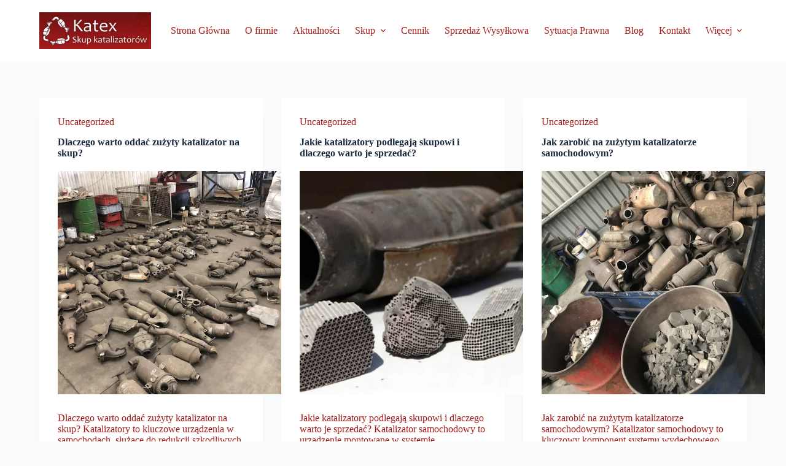

--- FILE ---
content_type: text/html; charset=UTF-8
request_url: https://katex.info/author/masik09/
body_size: 11060
content:
<!doctype html>
<html lang="pl-PL">
<head>
	
	<meta charset="UTF-8">
	<meta name="viewport" content="width=device-width, initial-scale=1, maximum-scale=5, viewport-fit=cover">
	<link rel="profile" href="https://gmpg.org/xfn/11">

	<meta name='robots' content='index, follow, max-image-preview:large, max-snippet:-1, max-video-preview:-1' />

	<!-- This site is optimized with the Yoast SEO plugin v23.0 - https://yoast.com/wordpress/plugins/seo/ -->
	<title>masik09, Autor w serwisie Katex</title>
	<link rel="canonical" href="https://katex.info/author/masik09/" />
	<meta property="og:locale" content="pl_PL" />
	<meta property="og:type" content="profile" />
	<meta property="og:title" content="masik09, Autor w serwisie Katex" />
	<meta property="og:url" content="https://katex.info/author/masik09/" />
	<meta property="og:site_name" content="Katex" />
	<meta property="og:image" content="https://secure.gravatar.com/avatar/729ae85bf62b9917e93538db2f2688ca?s=500&d=mm&r=g" />
	<meta name="twitter:card" content="summary_large_image" />
	<script type="application/ld+json" class="yoast-schema-graph">{"@context":"https://schema.org","@graph":[{"@type":"ProfilePage","@id":"https://katex.info/author/masik09/","url":"https://katex.info/author/masik09/","name":"masik09, Autor w serwisie Katex","isPartOf":{"@id":"https://katex.info/#website"},"primaryImageOfPage":{"@id":"https://katex.info/author/masik09/#primaryimage"},"image":{"@id":"https://katex.info/author/masik09/#primaryimage"},"thumbnailUrl":"https://katex.info/wp-content/uploads/2024/05/katex-2.webp","breadcrumb":{"@id":"https://katex.info/author/masik09/#breadcrumb"},"inLanguage":"pl-PL","potentialAction":[{"@type":"ReadAction","target":["https://katex.info/author/masik09/"]}]},{"@type":"ImageObject","inLanguage":"pl-PL","@id":"https://katex.info/author/masik09/#primaryimage","url":"https://katex.info/wp-content/uploads/2024/05/katex-2.webp","contentUrl":"https://katex.info/wp-content/uploads/2024/05/katex-2.webp","width":680,"height":510,"caption":"Dlaczego Katex"},{"@type":"BreadcrumbList","@id":"https://katex.info/author/masik09/#breadcrumb","itemListElement":[{"@type":"ListItem","position":1,"name":"Strona główna","item":"https://katex.info/"},{"@type":"ListItem","position":2,"name":"Archiwum dla masik09"}]},{"@type":"WebSite","@id":"https://katex.info/#website","url":"https://katex.info/","name":"Katex","description":"Czysta przyszłość dzięki recyklingowi – Katex liderem w skupie katalizatorów","publisher":{"@id":"https://katex.info/#organization"},"potentialAction":[{"@type":"SearchAction","target":{"@type":"EntryPoint","urlTemplate":"https://katex.info/?s={search_term_string}"},"query-input":"required name=search_term_string"}],"inLanguage":"pl-PL"},{"@type":"Organization","@id":"https://katex.info/#organization","name":"Katex","url":"https://katex.info/","logo":{"@type":"ImageObject","inLanguage":"pl-PL","@id":"https://katex.info/#/schema/logo/image/","url":"https://katex.info/wp-content/uploads/2024/05/logo.webp","contentUrl":"https://katex.info/wp-content/uploads/2024/05/logo.webp","width":291,"height":96,"caption":"Katex"},"image":{"@id":"https://katex.info/#/schema/logo/image/"}},{"@type":"Person","@id":"https://katex.info/#/schema/person/06292545cad1e62ebce0e107d6253362","name":"masik09","image":{"@type":"ImageObject","inLanguage":"pl-PL","@id":"https://katex.info/#/schema/person/image/","url":"https://secure.gravatar.com/avatar/33e54dec0cd79fc4b5e911c15f836c46ec8d0e452ecd3ca5f707bce0a3540a3b?s=96&d=mm&r=g","contentUrl":"https://secure.gravatar.com/avatar/33e54dec0cd79fc4b5e911c15f836c46ec8d0e452ecd3ca5f707bce0a3540a3b?s=96&d=mm&r=g","caption":"masik09"},"sameAs":["https://katex.info"],"mainEntityOfPage":{"@id":"https://katex.info/author/masik09/"}}]}</script>
	<!-- / Yoast SEO plugin. -->


<link rel='dns-prefetch' href='//cdn.jsdelivr.net' />
<link rel='dns-prefetch' href='//fonts.googleapis.com' />
<link rel="alternate" type="application/rss+xml" title="Katex &raquo; Kanał z wpisami" href="https://katex.info/feed/" />
<link rel="alternate" type="application/rss+xml" title="Katex &raquo; Kanał z komentarzami" href="https://katex.info/comments/feed/" />
<link rel="alternate" type="application/rss+xml" title="Katex &raquo; Kanał z wpisami, których autorem jest masik09" href="https://katex.info/author/masik09/feed/" />
<style id='wp-img-auto-sizes-contain-inline-css'>
img:is([sizes=auto i],[sizes^="auto," i]){contain-intrinsic-size:3000px 1500px}
/*# sourceURL=wp-img-auto-sizes-contain-inline-css */
</style>
<link rel='stylesheet' id='blocksy-dynamic-global-css' href='https://katex.info/wp-content/uploads/blocksy/css/global.css?ver=62489' media='all' />
<link rel='stylesheet' id='elementor-frontend-css' href='https://katex.info/wp-content/plugins/elementor/assets/css/frontend-lite.min.css?ver=3.21.5' media='all' />
<link rel='stylesheet' id='elementor-post-272-css' href='https://katex.info/wp-content/uploads/elementor/css/post-272.css?ver=1761686636' media='all' />
<link rel='stylesheet' id='catalyst-frontend-style-css' href='https://katex.info/wp-content/plugins/catalyst-calc/assets/css/frontend-style.css?ver=6.9' media='all' />
<link rel='stylesheet' id='contact-form-7-css' href='https://katex.info/wp-content/plugins/contact-form-7/includes/css/styles.css?ver=5.9.4' media='all' />
<link rel='stylesheet' id='elementor-icons-ekiticons-css' href='https://katex.info/wp-content/plugins/elementskit-lite/modules/elementskit-icon-pack/assets/css/ekiticons.css?ver=3.1.3' media='all' />
<link rel='stylesheet' id='blocksy-fonts-font-source-google-css' href='https://fonts.googleapis.com/css2?family=Montserrat:wght@400;500;600;700&#038;family=Cardo:wght@400;700&#038;display=swap' media='all' />
<link rel='stylesheet' id='ct-main-styles-css' href='https://katex.info/wp-content/themes/blocksy/static/bundle/main.min.css?ver=2.0.45' media='all' />
<link rel='stylesheet' id='ct-elementor-styles-css' href='https://katex.info/wp-content/themes/blocksy/static/bundle/elementor-frontend.min.css?ver=2.0.45' media='all' />
<link rel='stylesheet' id='ct-cf-7-styles-css' href='https://katex.info/wp-content/themes/blocksy/static/bundle/cf-7.min.css?ver=2.0.45' media='all' />
<link rel='stylesheet' id='ekit-widget-styles-css' href='https://katex.info/wp-content/plugins/elementskit-lite/widgets/init/assets/css/widget-styles.css?ver=3.1.3' media='all' />
<link rel='stylesheet' id='ekit-responsive-css' href='https://katex.info/wp-content/plugins/elementskit-lite/widgets/init/assets/css/responsive.css?ver=3.1.3' media='all' />
<link rel='stylesheet' id='google-fonts-1-css' href='https://fonts.googleapis.com/css?family=Cardo%3A100%2C100italic%2C200%2C200italic%2C300%2C300italic%2C400%2C400italic%2C500%2C500italic%2C600%2C600italic%2C700%2C700italic%2C800%2C800italic%2C900%2C900italic&#038;display=swap&#038;subset=latin-ext&#038;ver=6.9' media='all' />
<link rel="preconnect" href="https://fonts.gstatic.com/" crossorigin><script src="https://katex.info/wp-includes/js/jquery/jquery.min.js?ver=3.7.1" id="jquery-core-js"></script>
<script src="https://katex.info/wp-includes/js/jquery/jquery-migrate.min.js?ver=3.4.1" id="jquery-migrate-js"></script>
<link rel="https://api.w.org/" href="https://katex.info/wp-json/" /><link rel="alternate" title="JSON" type="application/json" href="https://katex.info/wp-json/wp/v2/users/1" /><link rel="EditURI" type="application/rsd+xml" title="RSD" href="https://katex.info/xmlrpc.php?rsd" />
<meta name="generator" content="WordPress 6.9" />
<noscript><link rel='stylesheet' href='https://katex.info/wp-content/themes/blocksy/static/bundle/no-scripts.min.css' type='text/css'></noscript>
<meta name="generator" content="Elementor 3.21.5; features: e_optimized_assets_loading, e_optimized_css_loading, e_font_icon_svg, additional_custom_breakpoints, e_lazyload; settings: css_print_method-external, google_font-enabled, font_display-swap">
			<style>
				.e-con.e-parent:nth-of-type(n+4):not(.e-lazyloaded):not(.e-no-lazyload),
				.e-con.e-parent:nth-of-type(n+4):not(.e-lazyloaded):not(.e-no-lazyload) * {
					background-image: none !important;
				}
				@media screen and (max-height: 1024px) {
					.e-con.e-parent:nth-of-type(n+3):not(.e-lazyloaded):not(.e-no-lazyload),
					.e-con.e-parent:nth-of-type(n+3):not(.e-lazyloaded):not(.e-no-lazyload) * {
						background-image: none !important;
					}
				}
				@media screen and (max-height: 640px) {
					.e-con.e-parent:nth-of-type(n+2):not(.e-lazyloaded):not(.e-no-lazyload),
					.e-con.e-parent:nth-of-type(n+2):not(.e-lazyloaded):not(.e-no-lazyload) * {
						background-image: none !important;
					}
				}
			</style>
			<link rel="icon" href="https://katex.info/wp-content/uploads/2024/05/cropped-logo-32x32.webp" sizes="32x32" />
<link rel="icon" href="https://katex.info/wp-content/uploads/2024/05/cropped-logo-192x192.webp" sizes="192x192" />
<link rel="apple-touch-icon" href="https://katex.info/wp-content/uploads/2024/05/cropped-logo-180x180.webp" />
<meta name="msapplication-TileImage" content="https://katex.info/wp-content/uploads/2024/05/cropped-logo-270x270.webp" />
		<style id="wp-custom-css">
			.form-container .wpcf7 {
    max-width: 600px;
    margin: 50px auto;
    padding: 40px;
    color: #fff;
    font-family: Arial, sans-serif;
}

.form-container .wpcf7 label {
    display: block;
    margin-bottom: 10px;
    font-size: 16px;
    font-weight: bold;
}

.form-container .wpcf7 .wpcf7-form-control {
    width: 100%;
    padding: 10px;
    margin-bottom: 20px;
    border: 1px solid #fff;
    background-color: transparent;
    color: #fff;
    font-size: 14px;
}

.form-container .wpcf7 .wpcf7-form-control:focus {
    outline: none;
    border-color: #ccc;
}

.form-container .wpcf7 .wpcf7-submit {
    padding: 10px 20px;
    background-color: transparent; /* Ustawienie przezroczystego tła */
    color: #fff; /* Biały tekst */
    border: 2px solid #fff; /* Białe obramowanie */
    cursor: pointer;
    transition: background-color 0.3s, color 0.3s;
}

.form-container .wpcf7 .wpcf7-submit:hover {
    background-color: #555; /* Ciemniejsze tło przy najechaniu */
    color: #fff; /* Tekst pozostaje biały */
}

.form-container .contact-form-title {
    color: #fff; /* biały kolor czcionki */
    font-weight: bold; /* pogrubienie czcionki */
    font-size: 24px; /* rozmiar czcionki */
    text-align: center; /* wyśrodkowanie tekstu */
    margin-bottom: 20px; /* odstęp od formularza */
	
}

.shadow img{
		box-shadow: rgba(0, 0, 0, 0.09) 0px 2px 1px, rgba(0, 0, 0, 0.09) 0px 4px 2px, rgba(0, 0, 0, 0.09) 0px 8px 4px, rgba(0, 0, 0, 0.09) 0px 16px 8px, rgba(0, 0, 0, 0.09) 0px 32px 16px;
	}

 .layered img{
 box-shadow: rgba(50, 50, 93, 0.25) 0px 6px 12px -2px, rgba(0, 0, 0, 0.3) 0px 3px 7px -3px;
  }



		</style>
			</head>


<body class="archive author author-masik09 author-1 wp-custom-logo wp-embed-responsive wp-theme-blocksy elementor-default elementor-kit-6 ct-elementor-default-template" data-link="type-2" data-prefix="author" data-header="type-1:sticky" data-footer="type-1">

<a class="skip-link show-on-focus" href="#main">
	Przejdź do treści</a>

<div class="ct-drawer-canvas" data-location="start"><div id="offcanvas" class="ct-panel ct-header" data-behaviour="right-side"><div class="ct-panel-inner">
		<div class="ct-panel-actions">
			
			<button class="ct-toggle-close" data-type="type-1" aria-label="Zamknij edytor">
				<svg class="ct-icon" width="12" height="12" viewBox="0 0 15 15"><path d="M1 15a1 1 0 01-.71-.29 1 1 0 010-1.41l5.8-5.8-5.8-5.8A1 1 0 011.7.29l5.8 5.8 5.8-5.8a1 1 0 011.41 1.41l-5.8 5.8 5.8 5.8a1 1 0 01-1.41 1.41l-5.8-5.8-5.8 5.8A1 1 0 011 15z"/></svg>
			</button>
		</div>
		<div class="ct-panel-content" data-device="desktop"><div class="ct-panel-content-inner"></div></div><div class="ct-panel-content" data-device="mobile"><div class="ct-panel-content-inner">
<nav
	class="mobile-menu"
	data-id="mobile-menu" data-interaction="click" data-toggle-type="type-1" data-submenu-dots="yes"	aria-label="Off Canvas Menu">
	<ul><li class="page_item page-item-763"><a href="https://katex.info/aktualnosci/" class="ct-menu-link">Aktualności</a></li><li class="page_item page-item-19 current_page_parent"><a href="https://katex.info/blog/" class="ct-menu-link">Blog</a></li><li class="page_item page-item-18"><a href="https://katex.info/cennik/" class="ct-menu-link">Cennik</a></li><li class="page_item page-item-853"><a href="https://katex.info/cennik-nowy/" class="ct-menu-link">Cennik &#8211; nowy</a></li><li class="page_item page-item-20"><a href="https://katex.info/kontakt/" class="ct-menu-link">Kontakt</a></li><li class="page_item page-item-15"><a href="https://katex.info/o-firmie/" class="ct-menu-link">O firmie</a></li><li class="page_item page-item-726"><a href="https://katex.info/skup/" class="ct-menu-link">Skup</a></li><li class="page_item page-item-17"><a href="https://katex.info/skup-katalizatorow/" class="ct-menu-link">Skup katalizatorów</a></li><li class="page_item page-item-16"><a href="https://katex.info/skup-monolitu-ceramicznego/" class="ct-menu-link">Skup monolitu ceramicznego</a></li><li class="page_item page-item-688"><a href="https://katex.info/skup-sond-lambda/" class="ct-menu-link">Skup Sond Lambda</a></li><li class="page_item page-item-693"><a href="https://katex.info/sprzedaz-wysylkowa/" class="ct-menu-link">Sprzedaż Wysyłkowa</a></li><li class="page_item page-item-14"><a href="https://katex.info/" class="ct-menu-link">Strona Główna</a></li><li class="page_item page-item-706"><a href="https://katex.info/strona-glowna-english/" class="ct-menu-link">Strona Główna &#8211; English</a></li><li class="page_item page-item-768"><a href="https://katex.info/sytuacja-prawna/" class="ct-menu-link">Sytuacja Prawna</a></li></ul></nav>

</div></div></div></div></div>
<div id="main-container">
	<header id="header" class="ct-header" data-id="type-1" itemscope="" itemtype="https://schema.org/WPHeader"><div data-device="desktop"><div class="ct-sticky-container"><div data-sticky="shrink"><div data-row="middle" data-column-set="2"><div class="ct-container"><div data-column="start" data-placements="1"><div data-items="primary">
<div	class="site-branding"
	data-id="logo"		itemscope="itemscope" itemtype="https://schema.org/Organization">

			<a href="https://katex.info/" class="site-logo-container" rel="home" itemprop="url" ><img width="291" height="96" src="https://katex.info/wp-content/uploads/2024/05/logo.webp" class="default-logo" alt="Katex" itemprop="logo" decoding="async" /></a>	
	</div>

</div></div><div data-column="end" data-placements="1"><div data-items="primary">
<nav
	id="header-menu-1"
	class="header-menu-1"
	data-id="menu" data-interaction="hover"	data-menu="type-3"
	data-dropdown="type-1:simple"		data-responsive="no"	itemscope="" itemtype="https://schema.org/SiteNavigationElement"	aria-label="Menu nagłówka">

	<ul id="menu-main-menu" class="menu" role="menubar"><li id="menu-item-28" class="menu-item menu-item-type-post_type menu-item-object-page menu-item-home menu-item-28" role="none"><a href="https://katex.info/" class="ct-menu-link" role="menuitem">Strona Główna</a></li>
<li id="menu-item-29" class="menu-item menu-item-type-post_type menu-item-object-page menu-item-29" role="none"><a href="https://katex.info/o-firmie/" class="ct-menu-link" role="menuitem">O firmie</a></li>
<li id="menu-item-767" class="menu-item menu-item-type-post_type menu-item-object-page menu-item-767" role="none"><a href="https://katex.info/aktualnosci/" class="ct-menu-link" role="menuitem">Aktualności</a></li>
<li id="menu-item-729" class="menu-item menu-item-type-custom menu-item-object-custom menu-item-has-children menu-item-729 animated-submenu-block" role="none"><a href="#" class="ct-menu-link" role="menuitem">Skup<span class="ct-toggle-dropdown-desktop"><svg class="ct-icon" width="8" height="8" viewBox="0 0 15 15"><path d="M2.1,3.2l5.4,5.4l5.4-5.4L15,4.3l-7.5,7.5L0,4.3L2.1,3.2z"/></svg></span></a><button class="ct-toggle-dropdown-desktop-ghost" aria-label="Rozwiń menu" aria-haspopup="true" aria-expanded="false" role="menuitem"></button>
<ul class="sub-menu" role="menu">
	<li id="menu-item-31" class="menu-item menu-item-type-post_type menu-item-object-page menu-item-31" role="none"><a href="https://katex.info/skup-katalizatorow/" class="ct-menu-link" role="menuitem">Skup katalizatorów</a></li>
	<li id="menu-item-30" class="menu-item menu-item-type-post_type menu-item-object-page menu-item-30" role="none"><a href="https://katex.info/skup-monolitu-ceramicznego/" class="ct-menu-link" role="menuitem">Skup monolitu ceramicznego</a></li>
	<li id="menu-item-723" class="menu-item menu-item-type-post_type menu-item-object-page menu-item-723" role="none"><a href="https://katex.info/skup-sond-lambda/" class="ct-menu-link" role="menuitem">Skup Sond Lambda</a></li>
</ul>
</li>
<li id="menu-item-792" class="menu-item menu-item-type-post_type menu-item-object-page menu-item-792" role="none"><a href="https://katex.info/cennik/" class="ct-menu-link" role="menuitem">Cennik</a></li>
<li id="menu-item-722" class="menu-item menu-item-type-post_type menu-item-object-page menu-item-722" role="none"><a href="https://katex.info/sprzedaz-wysylkowa/" class="ct-menu-link" role="menuitem">Sprzedaż Wysyłkowa</a></li>
<li id="menu-item-775" class="menu-item menu-item-type-post_type menu-item-object-page menu-item-775" role="none"><a href="https://katex.info/sytuacja-prawna/" class="ct-menu-link" role="menuitem">Sytuacja Prawna</a></li>
<li id="menu-item-33" class="menu-item menu-item-type-post_type menu-item-object-page current_page_parent menu-item-33" role="none"><a href="https://katex.info/blog/" class="ct-menu-link" role="menuitem">Blog</a></li>
<li id="menu-item-34" class="menu-item menu-item-type-post_type menu-item-object-page menu-item-34" role="none"><a href="https://katex.info/kontakt/" class="ct-menu-link" role="menuitem">Kontakt</a></li>
<li id="menu-item-707" class="menu-item menu-item-type-custom menu-item-object-custom menu-item-707" role="none"><a href="#pll_switcher" class="ct-menu-link" role="menuitem">Języki</a></li>
<li style="position:relative;" class="menu-item menu-item-gtranslate" role="none"><div style="position:absolute;white-space:nowrap;" id="gtranslate_menu_wrapper_22450"></div></li></ul></nav>

</div></div></div></div></div></div></div><div data-device="mobile"><div class="ct-sticky-container"><div data-sticky="shrink"><div data-row="middle" data-column-set="2"><div class="ct-container"><div data-column="start" data-placements="1"><div data-items="primary">
<div	class="site-branding"
	data-id="logo"		>

			<a href="https://katex.info/" class="site-logo-container" rel="home" itemprop="url" ><img width="291" height="96" src="https://katex.info/wp-content/uploads/2024/05/logo.webp" class="default-logo" alt="Katex" itemprop="logo" decoding="async" /></a>	
	</div>

</div></div><div data-column="end" data-placements="1"><div data-items="primary">
<button
	data-toggle-panel="#offcanvas"
	class="ct-header-trigger ct-toggle "
	data-design="simple"
	data-label="right"
	aria-label="Menu"
	data-id="trigger">

	<span class="ct-label ct-hidden-sm ct-hidden-md ct-hidden-lg">Menu</span>

	<svg
		class="ct-icon"
		width="18" height="14" viewBox="0 0 18 14"
		aria-hidden="true"
		data-type="type-1">

		<rect y="0.00" width="18" height="1.7" rx="1"/>
		<rect y="6.15" width="18" height="1.7" rx="1"/>
		<rect y="12.3" width="18" height="1.7" rx="1"/>
	</svg>
</button>
</div></div></div></div></div></div></div></header>
	<main id="main" class="site-main hfeed" itemscope="itemscope" itemtype="https://schema.org/CreativeWork">

		
<div class="ct-container"  data-vertical-spacing="top:bottom">
	<section >
		<div class="entries" data-archive="default" data-layout="grid" data-cards="boxed"  ><article class="entry-card post-439 post type-post status-publish format-standard has-post-thumbnail hentry category-uncategorized" ><ul class="entry-meta" data-type="simple:slash" ><li class="meta-categories" data-type="simple"><a href="https://katex.info/category/uncategorized/" rel="tag" class="ct-term-1">Uncategorized</a></li></ul><h2 class="entry-title"><a href="https://katex.info/dlaczego-warto-oddac-zuzyty-katalizator-na-skup/" rel="bookmark">Dlaczego warto oddać zużyty katalizator na skup?</a></h2><a class="ct-media-container boundless-image" href="https://katex.info/dlaczego-warto-oddac-zuzyty-katalizator-na-skup/" aria-label="Dlaczego warto oddać zużyty katalizator na skup?" tabindex="-1"><img loading="lazy" width="680" height="510" src="https://katex.info/wp-content/uploads/2024/05/katex-2.webp" class="attachment-medium_large size-medium_large wp-post-image" alt="Dlaczego Katex" loading="lazy" decoding="async" srcset="https://katex.info/wp-content/uploads/2024/05/katex-2.webp 680w, https://katex.info/wp-content/uploads/2024/05/katex-2-300x225.webp 300w, https://katex.info/wp-content/uploads/2024/05/katex-2-200x150.webp 200w" sizes="auto, (max-width: 680px) 100vw, 680px" itemprop="image" style="aspect-ratio: 4/3;" /></a><div class="entry-excerpt"><p>Dlaczego warto oddać zużyty katalizator na skup? Katalizatory to kluczowe urządzenia w samochodach, służące do redukcji szkodliwych substancji w spalinach, takich jak dwutlenek węgla czy węglowodory. Choć ich zakup i montaż wiążą się z wysokimi kosztami, zużyte katalizatory nie muszą…</p>
</div><div class="ct-ghost"></div><ul class="entry-meta" data-type="simple:slash" ><li class="meta-author" itemprop="author" itemscope="" itemtype="https://schema.org/Person"><a class="ct-meta-element-author" href="https://katex.info/author/masik09/" title="Wpisy od masik09" rel="author" itemprop="url"><span itemprop="name">masik09</span></a></li><li class="meta-date" itemprop="datePublished"><time class="ct-meta-element-date" datetime="2024-05-10T10:57:26+00:00">10 maja, 2024</time></li></ul></article><article class="entry-card post-428 post type-post status-publish format-standard has-post-thumbnail hentry category-uncategorized" ><ul class="entry-meta" data-type="simple:slash" ><li class="meta-categories" data-type="simple"><a href="https://katex.info/category/uncategorized/" rel="tag" class="ct-term-1">Uncategorized</a></li></ul><h2 class="entry-title"><a href="https://katex.info/jakie-katalizatory-podlegaja-skupowi-i-dlaczego-warto-je-sprzedac/" rel="bookmark">Jakie katalizatory podlegają skupowi i dlaczego warto je sprzedać?</a></h2><a class="ct-media-container boundless-image" href="https://katex.info/jakie-katalizatory-podlegaja-skupowi-i-dlaczego-warto-je-sprzedac/" aria-label="Jakie katalizatory podlegają skupowi i dlaczego warto je sprzedać?" tabindex="-1"><img loading="lazy" width="680" height="453" src="https://katex.info/wp-content/uploads/2024/05/katex-7-1.webp" class="attachment-medium_large size-medium_large wp-post-image" alt="Monolit Ceramiczny" loading="lazy" decoding="async" srcset="https://katex.info/wp-content/uploads/2024/05/katex-7-1.webp 680w, https://katex.info/wp-content/uploads/2024/05/katex-7-1-300x200.webp 300w, https://katex.info/wp-content/uploads/2024/05/katex-7-1-200x133.webp 200w" sizes="auto, (max-width: 680px) 100vw, 680px" itemprop="image" style="aspect-ratio: 4/3;" /></a><div class="entry-excerpt"><p>Jakie katalizatory podlegają skupowi i dlaczego warto je sprzedać? Katalizator samochodowy to urządzenie montowane w systemie wydechowym, które ma kluczowe znaczenie dla redukcji emisji szkodliwych substancji spalinowych, takich jak tlenki azotu, węglowodory czy tlenek węgla. Od 1993 roku, w odpowiedzi…</p>
</div><div class="ct-ghost"></div><ul class="entry-meta" data-type="simple:slash" ><li class="meta-author" itemprop="author" itemscope="" itemtype="https://schema.org/Person"><a class="ct-meta-element-author" href="https://katex.info/author/masik09/" title="Wpisy od masik09" rel="author" itemprop="url"><span itemprop="name">masik09</span></a></li><li class="meta-date" itemprop="datePublished"><time class="ct-meta-element-date" datetime="2024-05-10T10:29:21+00:00">10 maja, 2024</time></li></ul></article><article class="entry-card post-418 post type-post status-publish format-standard has-post-thumbnail hentry category-uncategorized" ><ul class="entry-meta" data-type="simple:slash" ><li class="meta-categories" data-type="simple"><a href="https://katex.info/category/uncategorized/" rel="tag" class="ct-term-1">Uncategorized</a></li></ul><h2 class="entry-title"><a href="https://katex.info/wpis-4/" rel="bookmark">Jak zarobić na zużytym katalizatorze samochodowym?</a></h2><a class="ct-media-container boundless-image" href="https://katex.info/wpis-4/" aria-label="Jak zarobić na zużytym katalizatorze samochodowym?" tabindex="-1"><img loading="lazy" width="680" height="510" src="https://katex.info/wp-content/uploads/2024/05/katex-6.webp" class="attachment-medium_large size-medium_large wp-post-image" alt="Nasza misja" loading="lazy" decoding="async" srcset="https://katex.info/wp-content/uploads/2024/05/katex-6.webp 680w, https://katex.info/wp-content/uploads/2024/05/katex-6-300x225.webp 300w, https://katex.info/wp-content/uploads/2024/05/katex-6-200x150.webp 200w" sizes="auto, (max-width: 680px) 100vw, 680px" itemprop="image" style="aspect-ratio: 4/3;" /></a><div class="entry-excerpt"><p>Jak zarobić na zużytym katalizatorze samochodowym? Katalizator samochodowy to kluczowy komponent systemu wydechowego, służący do redukcji szkodliwych emisji spalin, takich jak dwutlenek węgla czy węglowodory. Choć zakup nowego katalizatora wiąże się z niemałym wydatkiem, to wiele osób nie zdaje sobie…</p>
</div><div class="ct-ghost"></div><ul class="entry-meta" data-type="simple:slash" ><li class="meta-author" itemprop="author" itemscope="" itemtype="https://schema.org/Person"><a class="ct-meta-element-author" href="https://katex.info/author/masik09/" title="Wpisy od masik09" rel="author" itemprop="url"><span itemprop="name">masik09</span></a></li><li class="meta-date" itemprop="datePublished"><time class="ct-meta-element-date" datetime="2024-05-10T10:16:32+00:00">10 maja, 2024</time></li></ul></article><article class="entry-card post-409 post type-post status-publish format-standard has-post-thumbnail hentry category-uncategorized" ><ul class="entry-meta" data-type="simple:slash" ><li class="meta-categories" data-type="simple"><a href="https://katex.info/category/uncategorized/" rel="tag" class="ct-term-1">Uncategorized</a></li></ul><h2 class="entry-title"><a href="https://katex.info/wpis-3/" rel="bookmark">Jak ustalana jest cena za monolit ceramiczny w katalizatorach?</a></h2><a class="ct-media-container boundless-image" href="https://katex.info/wpis-3/" aria-label="Jak ustalana jest cena za monolit ceramiczny w katalizatorach?" tabindex="-1"><img loading="lazy" width="768" height="513" src="https://katex.info/wp-content/uploads/2024/05/prices-768x513.jpg" class="attachment-medium_large size-medium_large wp-post-image" alt="Cennik" loading="lazy" decoding="async" srcset="https://katex.info/wp-content/uploads/2024/05/prices-768x513.jpg 768w, https://katex.info/wp-content/uploads/2024/05/prices-300x200.jpg 300w, https://katex.info/wp-content/uploads/2024/05/prices-200x134.jpg 200w, https://katex.info/wp-content/uploads/2024/05/prices.jpg 1000w" sizes="auto, (max-width: 768px) 100vw, 768px" itemprop="image" style="aspect-ratio: 4/3;" /></a><div class="entry-excerpt"><p>Jak ustalana jest cena za monolit ceramiczny w katalizatorach? Monolit ceramiczny, kluczowy element katalizatorów samochodowych i filtrów cząsteczek stałych, stanowi cenny zasób ze względu na zawartość metali szlachetnych takich jak platyna, pallad i rod. Proces wyceny tego materiału jest złożony…</p>
</div><div class="ct-ghost"></div><ul class="entry-meta" data-type="simple:slash" ><li class="meta-author" itemprop="author" itemscope="" itemtype="https://schema.org/Person"><a class="ct-meta-element-author" href="https://katex.info/author/masik09/" title="Wpisy od masik09" rel="author" itemprop="url"><span itemprop="name">masik09</span></a></li><li class="meta-date" itemprop="datePublished"><time class="ct-meta-element-date" datetime="2024-05-10T10:11:25+00:00">10 maja, 2024</time></li></ul></article><article class="entry-card post-239 post type-post status-publish format-standard has-post-thumbnail hentry category-blog" ><ul class="entry-meta" data-type="simple:slash" ><li class="meta-categories" data-type="simple"><a href="https://katex.info/category/blog/" rel="tag" class="ct-term-4">Blog</a></li></ul><h2 class="entry-title"><a href="https://katex.info/wpis-2/" rel="bookmark">Konsekwencje prawne nielegalnego wyrzucania odpadów niebezpiecznych</a></h2><a class="ct-media-container boundless-image" href="https://katex.info/wpis-2/" aria-label="Konsekwencje prawne nielegalnego wyrzucania odpadów niebezpiecznych" tabindex="-1"><img loading="lazy" width="768" height="511" src="https://katex.info/wp-content/uploads/2024/05/researcher-in-protective-suit-collecting-plastic-g-2023-11-27-05-24-37-utc-1-1-768x511.jpg" class="attachment-medium_large size-medium_large wp-post-image" alt="wyrzucanie materiałów niebezpiecznych" loading="lazy" decoding="async" srcset="https://katex.info/wp-content/uploads/2024/05/researcher-in-protective-suit-collecting-plastic-g-2023-11-27-05-24-37-utc-1-1-768x511.jpg 768w, https://katex.info/wp-content/uploads/2024/05/researcher-in-protective-suit-collecting-plastic-g-2023-11-27-05-24-37-utc-1-1-300x200.jpg 300w, https://katex.info/wp-content/uploads/2024/05/researcher-in-protective-suit-collecting-plastic-g-2023-11-27-05-24-37-utc-1-1-1024x681.jpg 1024w, https://katex.info/wp-content/uploads/2024/05/researcher-in-protective-suit-collecting-plastic-g-2023-11-27-05-24-37-utc-1-1-1536x1022.jpg 1536w, https://katex.info/wp-content/uploads/2024/05/researcher-in-protective-suit-collecting-plastic-g-2023-11-27-05-24-37-utc-1-1-2048x1362.jpg 2048w, https://katex.info/wp-content/uploads/2024/05/researcher-in-protective-suit-collecting-plastic-g-2023-11-27-05-24-37-utc-1-1-200x133.jpg 200w" sizes="auto, (max-width: 768px) 100vw, 768px" itemprop="image" style="aspect-ratio: 4/3;" /></a><div class="entry-excerpt"><p>Konsekwencje prawne nielegalnego wyrzucania odpadów niebezpiecznych W dzisiejszych czasach ochrona środowiska naturalnego staje się coraz ważniejszym aspektem zarówno dla indywidualnych osób, jak i dla całych społeczeństw. Niestety, nielegalne pozbywanie się odpadów niebezpiecznych wciąż jest poważnym problemem, który prowadzi do zanieczyszczenia…</p>
</div><div class="ct-ghost"></div><ul class="entry-meta" data-type="simple:slash" ><li class="meta-author" itemprop="author" itemscope="" itemtype="https://schema.org/Person"><a class="ct-meta-element-author" href="https://katex.info/author/masik09/" title="Wpisy od masik09" rel="author" itemprop="url"><span itemprop="name">masik09</span></a></li><li class="meta-date" itemprop="datePublished"><time class="ct-meta-element-date" datetime="2024-05-09T13:36:20+00:00">9 maja, 2024</time></li></ul></article><article class="entry-card post-237 post type-post status-publish format-standard has-post-thumbnail hentry category-blog" ><ul class="entry-meta" data-type="simple:slash" ><li class="meta-categories" data-type="simple"><a href="https://katex.info/category/blog/" rel="tag" class="ct-term-4">Blog</a></li></ul><h2 class="entry-title"><a href="https://katex.info/wpis-1/" rel="bookmark">Jak odzyskuje się platynę z katalizatorów samochodowych?</a></h2><a class="ct-media-container boundless-image" href="https://katex.info/wpis-1/" aria-label="Jak odzyskuje się platynę z katalizatorów samochodowych?" tabindex="-1"><img loading="lazy" width="768" height="607" src="https://katex.info/wp-content/uploads/2024/05/about-us-1-768x607.jpg" class="attachment-medium_large size-medium_large wp-post-image" alt="O nas" loading="lazy" decoding="async" srcset="https://katex.info/wp-content/uploads/2024/05/about-us-1-768x607.jpg 768w, https://katex.info/wp-content/uploads/2024/05/about-us-1-300x237.jpg 300w, https://katex.info/wp-content/uploads/2024/05/about-us-1-1024x809.jpg 1024w, https://katex.info/wp-content/uploads/2024/05/about-us-1-200x158.jpg 200w, https://katex.info/wp-content/uploads/2024/05/about-us-1.jpg 1136w" sizes="auto, (max-width: 768px) 100vw, 768px" itemprop="image" style="aspect-ratio: 4/3;" /></a><div class="entry-excerpt"><p>Jak odzyskuje się platynę z katalizatorów samochodowych? Odzysk platyny z katalizatorów samochodowych to proces zarówno złożony, jak i opłacalny, który odgrywa kluczową rolę w przemyśle recyklingu metali szlachetnych. Katalizatory samochodowe są bogatym źródłem platyny, metali używanych w wielu sektorach przemysłu,…</p>
</div><div class="ct-ghost"></div><ul class="entry-meta" data-type="simple:slash" ><li class="meta-author" itemprop="author" itemscope="" itemtype="https://schema.org/Person"><a class="ct-meta-element-author" href="https://katex.info/author/masik09/" title="Wpisy od masik09" rel="author" itemprop="url"><span itemprop="name">masik09</span></a></li><li class="meta-date" itemprop="datePublished"><time class="ct-meta-element-date" datetime="2024-05-09T13:26:07+00:00">9 maja, 2024</time></li></ul></article></div>	</section>

	</div>
<div class="ekit-template-content-markup ekit-template-content-footer ekit-template-content-theme-support">
		<div data-elementor-type="wp-post" data-elementor-id="272" class="elementor elementor-272">
				<div class="elementor-element elementor-element-f102c88 e-grid e-con-boxed e-con e-parent" data-id="f102c88" data-element_type="container" data-settings="{&quot;background_background&quot;:&quot;classic&quot;}">
					<div class="e-con-inner">
		<div class="elementor-element elementor-element-264dae9 e-flex e-con-boxed e-con e-child" data-id="264dae9" data-element_type="container">
					<div class="e-con-inner">
				<div class="elementor-element elementor-element-13bc3f8 elementor-widget elementor-widget-image" data-id="13bc3f8" data-element_type="widget" data-widget_type="image.default">
				<div class="elementor-widget-container">
			<style>/*! elementor - v3.21.0 - 08-05-2024 */
.elementor-widget-image{text-align:center}.elementor-widget-image a{display:inline-block}.elementor-widget-image a img[src$=".svg"]{width:48px}.elementor-widget-image img{vertical-align:middle;display:inline-block}</style>										<img width="291" height="96" src="https://katex.info/wp-content/uploads/2024/05/logo.webp" class="attachment-large size-large wp-image-35 wp-post-image" alt="" />													</div>
				</div>
				<div class="elementor-element elementor-element-fa16359 elementor-widget elementor-widget-text-editor" data-id="fa16359" data-element_type="widget" data-widget_type="text-editor.default">
				<div class="elementor-widget-container">
			<style>/*! elementor - v3.21.0 - 08-05-2024 */
.elementor-widget-text-editor.elementor-drop-cap-view-stacked .elementor-drop-cap{background-color:#69727d;color:#fff}.elementor-widget-text-editor.elementor-drop-cap-view-framed .elementor-drop-cap{color:#69727d;border:3px solid;background-color:transparent}.elementor-widget-text-editor:not(.elementor-drop-cap-view-default) .elementor-drop-cap{margin-top:8px}.elementor-widget-text-editor:not(.elementor-drop-cap-view-default) .elementor-drop-cap-letter{width:1em;height:1em}.elementor-widget-text-editor .elementor-drop-cap{float:left;text-align:center;line-height:1;font-size:50px}.elementor-widget-text-editor .elementor-drop-cap-letter{display:inline-block}</style>				<p>Katex Lichorad Łukasz specjalizuje się w recyklingu i utylizacji katalizatorów samochodowych, oferując ekologiczne i zgodne z prawem przetwarzanie odpadów. Firma skupuje katalizatory ceramiczne i metalowe, a także monolit ceramiczny. Procesy recyklingu umożliwiają odzysk szlachetnych metali, które są ponownie wykorzystywane w produkcji nowych katalizatorów. Katex zapewnia rzetelną wycenę na podstawie analizy spektrometrycznej oraz aktualnych cen metali na rynku.</p>						</div>
				</div>
				<div class="elementor-element elementor-element-ac6cc96 elementor-icon-list--layout-traditional elementor-list-item-link-full_width elementor-widget elementor-widget-icon-list" data-id="ac6cc96" data-element_type="widget" data-widget_type="icon-list.default">
				<div class="elementor-widget-container">
			<link rel="stylesheet" href="https://katex.info/wp-content/plugins/elementor/assets/css/widget-icon-list.min.css">		<ul class="elementor-icon-list-items">
							<li class="elementor-icon-list-item">
											<a href="https://seomantyczny.pl/">

											<span class="elementor-icon-list-text">Seo</span>
											</a>
									</li>
						</ul>
				</div>
				</div>
					</div>
				</div>
		<div class="elementor-element elementor-element-5ef04b6 e-flex e-con-boxed e-con e-child" data-id="5ef04b6" data-element_type="container">
					<div class="e-con-inner">
		<div class="elementor-element elementor-element-11b64b6 e-grid e-con-boxed e-con e-child" data-id="11b64b6" data-element_type="container">
					<div class="e-con-inner">
		<div class="elementor-element elementor-element-732e947 e-flex e-con-boxed e-con e-child" data-id="732e947" data-element_type="container">
					<div class="e-con-inner">
				<div class="elementor-element elementor-element-4fb3f85 elementor-widget elementor-widget-heading" data-id="4fb3f85" data-element_type="widget" data-widget_type="heading.default">
				<div class="elementor-widget-container">
			<style>/*! elementor - v3.21.0 - 08-05-2024 */
.elementor-heading-title{padding:0;margin:0;line-height:1}.elementor-widget-heading .elementor-heading-title[class*=elementor-size-]>a{color:inherit;font-size:inherit;line-height:inherit}.elementor-widget-heading .elementor-heading-title.elementor-size-small{font-size:15px}.elementor-widget-heading .elementor-heading-title.elementor-size-medium{font-size:19px}.elementor-widget-heading .elementor-heading-title.elementor-size-large{font-size:29px}.elementor-widget-heading .elementor-heading-title.elementor-size-xl{font-size:39px}.elementor-widget-heading .elementor-heading-title.elementor-size-xxl{font-size:59px}</style><h2 class="elementor-heading-title elementor-size-default">KATEX</h2>		</div>
				</div>
				<div class="elementor-element elementor-element-9d10774 elementor-icon-list--layout-traditional elementor-list-item-link-full_width elementor-widget elementor-widget-icon-list" data-id="9d10774" data-element_type="widget" data-widget_type="icon-list.default">
				<div class="elementor-widget-container">
					<ul class="elementor-icon-list-items">
							<li class="elementor-icon-list-item">
											<span class="elementor-icon-list-icon">
							<i aria-hidden="true" class="icon icon-phone-handset"></i>						</span>
										<span class="elementor-icon-list-text">+48 606 491 439</span>
									</li>
								<li class="elementor-icon-list-item">
											<span class="elementor-icon-list-icon">
							<i aria-hidden="true" class="icon icon-envelope1"></i>						</span>
										<span class="elementor-icon-list-text">skup@katex.info</span>
									</li>
								<li class="elementor-icon-list-item">
											<span class="elementor-icon-list-icon">
							<i aria-hidden="true" class="icon icon-map-marker"></i>						</span>
										<span class="elementor-icon-list-text">ul. Świerkowa 8, 59-700 Kruszyn</span>
									</li>
						</ul>
				</div>
				</div>
					</div>
				</div>
		<div class="elementor-element elementor-element-fc27a05 e-flex e-con-boxed e-con e-child" data-id="fc27a05" data-element_type="container">
					<div class="e-con-inner">
				<div class="elementor-element elementor-element-6398fe0 elementor-widget elementor-widget-heading" data-id="6398fe0" data-element_type="widget" data-widget_type="heading.default">
				<div class="elementor-widget-container">
			<h2 class="elementor-heading-title elementor-size-default">Oddział Zabrze</h2>		</div>
				</div>
				<div class="elementor-element elementor-element-91ddb61 elementor-align-left elementor-icon-list--layout-traditional elementor-list-item-link-full_width elementor-widget elementor-widget-icon-list" data-id="91ddb61" data-element_type="widget" data-widget_type="icon-list.default">
				<div class="elementor-widget-container">
					<ul class="elementor-icon-list-items">
							<li class="elementor-icon-list-item">
											<span class="elementor-icon-list-icon">
							<i aria-hidden="true" class="icon icon-phone-handset"></i>						</span>
										<span class="elementor-icon-list-text">+48 518 622 258</span>
									</li>
								<li class="elementor-icon-list-item">
											<span class="elementor-icon-list-icon">
							<i aria-hidden="true" class="icon icon-map-marker"></i>						</span>
										<span class="elementor-icon-list-text">ul.Wincentego Witosa 1A, 41-814 Zabrze</span>
									</li>
								<li class="elementor-icon-list-item">
											<span class="elementor-icon-list-icon">
							<i aria-hidden="true" class="icon icon-clock2"></i>						</span>
										<span class="elementor-icon-list-text">poniedziałek-piątek 9:00-17:00</span>
									</li>
								<li class="elementor-icon-list-item">
											<span class="elementor-icon-list-icon">
							<i aria-hidden="true" class="icon icon-map-marker"></i>						</span>
										<span class="elementor-icon-list-text">niedziela- Giełda Samochodowa Gliwice, ul. Błonie 12</span>
									</li>
						</ul>
				</div>
				</div>
					</div>
				</div>
		<div class="elementor-element elementor-element-ec853e3 e-flex e-con-boxed e-con e-child" data-id="ec853e3" data-element_type="container">
					<div class="e-con-inner">
				<div class="elementor-element elementor-element-52f3545 elementor-widget elementor-widget-heading" data-id="52f3545" data-element_type="widget" data-widget_type="heading.default">
				<div class="elementor-widget-container">
			<h2 class="elementor-heading-title elementor-size-default">Jelenia Góra i okolice</h2>		</div>
				</div>
				<div class="elementor-element elementor-element-16c0a15 elementor-icon-list--layout-traditional elementor-list-item-link-full_width elementor-widget elementor-widget-icon-list" data-id="16c0a15" data-element_type="widget" data-widget_type="icon-list.default">
				<div class="elementor-widget-container">
					<ul class="elementor-icon-list-items">
							<li class="elementor-icon-list-item">
											<span class="elementor-icon-list-icon">
							<i aria-hidden="true" class="icon icon-phone-handset"></i>						</span>
										<span class="elementor-icon-list-text">+48 694 600 310</span>
									</li>
						</ul>
				</div>
				</div>
					</div>
				</div>
					</div>
				</div>
					</div>
				</div>
				<div class="elementor-element elementor-element-ee86315 elementor-align-center elementor-icon-list--layout-traditional elementor-list-item-link-full_width elementor-widget elementor-widget-icon-list" data-id="ee86315" data-element_type="widget" data-widget_type="icon-list.default">
				<div class="elementor-widget-container">
					<ul class="elementor-icon-list-items">
							<li class="elementor-icon-list-item">
											<a href="/">

											<span class="elementor-icon-list-text">Strona główna</span>
											</a>
									</li>
								<li class="elementor-icon-list-item">
											<a href="/o-firmie/">

											<span class="elementor-icon-list-text">O firmie</span>
											</a>
									</li>
								<li class="elementor-icon-list-item">
											<a href="/skup-monolitu-ceramicznego/">

											<span class="elementor-icon-list-text">Skup monolitu ceramicznego</span>
											</a>
									</li>
								<li class="elementor-icon-list-item">
											<a href="/skup-katalizatorow/">

											<span class="elementor-icon-list-text">Skup katalizatorów</span>
											</a>
									</li>
								<li class="elementor-icon-list-item">
											<a href="/blog-2/">

											<span class="elementor-icon-list-text">Blog</span>
											</a>
									</li>
								<li class="elementor-icon-list-item">
											<a href="/kontakt/">

											<span class="elementor-icon-list-text">Kontakt</span>
											</a>
									</li>
								<li class="elementor-icon-list-item">
											<a href="/cennik/">

											<span class="elementor-icon-list-text">Cennik</span>
											</a>
									</li>
						</ul>
				</div>
				</div>
					</div>
				</div>
				</div>
		</div>
<script type="speculationrules">
{"prefetch":[{"source":"document","where":{"and":[{"href_matches":"/*"},{"not":{"href_matches":["/wp-*.php","/wp-admin/*","/wp-content/uploads/*","/wp-content/*","/wp-content/plugins/*","/wp-content/themes/blocksy/*","/*\\?(.+)"]}},{"not":{"selector_matches":"a[rel~=\"nofollow\"]"}},{"not":{"selector_matches":".no-prefetch, .no-prefetch a"}}]},"eagerness":"conservative"}]}
</script>
			<script type='text/javascript'>
				const lazyloadRunObserver = () => {
					const lazyloadBackgrounds = document.querySelectorAll( `.e-con.e-parent:not(.e-lazyloaded)` );
					const lazyloadBackgroundObserver = new IntersectionObserver( ( entries ) => {
						entries.forEach( ( entry ) => {
							if ( entry.isIntersecting ) {
								let lazyloadBackground = entry.target;
								if( lazyloadBackground ) {
									lazyloadBackground.classList.add( 'e-lazyloaded' );
								}
								lazyloadBackgroundObserver.unobserve( entry.target );
							}
						});
					}, { rootMargin: '200px 0px 200px 0px' } );
					lazyloadBackgrounds.forEach( ( lazyloadBackground ) => {
						lazyloadBackgroundObserver.observe( lazyloadBackground );
					} );
				};
				const events = [
					'DOMContentLoaded',
					'elementor/lazyload/observe',
				];
				events.forEach( ( event ) => {
					document.addEventListener( event, lazyloadRunObserver );
				} );
			</script>
			<script src="https://cdn.jsdelivr.net/npm/chart.js" id="chart-js-js"></script>
<script id="catalyst-frontend-script-js-extra">
var catalystAjax = {"ajaxurl":"https://katex.info/wp-admin/admin-ajax.php","nonce":"476e0c1c7b"};
//# sourceURL=catalyst-frontend-script-js-extra
</script>
<script src="https://katex.info/wp-content/plugins/catalyst-calc/assets/js/frontend-script.js" id="catalyst-frontend-script-js"></script>
<script src="https://katex.info/wp-content/plugins/catalyst-calc/assets/js/chart-init.js" id="chart-init-js"></script>
<script src="https://katex.info/wp-content/plugins/contact-form-7/includes/swv/js/index.js?ver=5.9.4" id="swv-js"></script>
<script id="contact-form-7-js-extra">
var wpcf7 = {"api":{"root":"https://katex.info/wp-json/","namespace":"contact-form-7/v1"}};
//# sourceURL=contact-form-7-js-extra
</script>
<script src="https://katex.info/wp-content/plugins/contact-form-7/includes/js/index.js?ver=5.9.4" id="contact-form-7-js"></script>
<script src="https://katex.info/wp-includes/js/dist/dom-ready.min.js?ver=f77871ff7694fffea381" id="wp-dom-ready-js"></script>
<script id="starter-templates-zip-preview-js-extra">
var starter_templates_zip_preview = {"AstColorPaletteVarPrefix":"--ast-global-","AstEleColorPaletteVarPrefix":"--ast-global-"};
//# sourceURL=starter-templates-zip-preview-js-extra
</script>
<script src="https://katex.info/wp-content/plugins/astra-sites/inc/lib/onboarding/assets/dist/template-preview/main.js?ver=06758d4d807d9d22c6ea" id="starter-templates-zip-preview-js"></script>
<script src="https://katex.info/wp-content/plugins/elementskit-lite/libs/framework/assets/js/frontend-script.js?ver=3.1.3" id="elementskit-framework-js-frontend-js"></script>
<script id="elementskit-framework-js-frontend-js-after">
		var elementskit = {
			resturl: 'https://katex.info/wp-json/elementskit/v1/',
		}

		
//# sourceURL=elementskit-framework-js-frontend-js-after
</script>
<script src="https://katex.info/wp-content/plugins/elementskit-lite/widgets/init/assets/js/widget-scripts.js?ver=3.1.3" id="ekit-widget-scripts-js"></script>
<script id="ct-scripts-js-extra">
var ct_localizations = {"ajax_url":"https://katex.info/wp-admin/admin-ajax.php","public_url":"https://katex.info/wp-content/themes/blocksy/static/bundle/","rest_url":"https://katex.info/wp-json/","search_url":"https://katex.info/search/QUERY_STRING/","show_more_text":"Poka\u017c wi\u0119cej","more_text":"Wi\u0119cej","search_live_results":"Wyniki wyszukiwania","search_live_no_result":"Brak wynik\u00f3w","search_live_one_result":"Masz %s wynik. Naci\u015bnij \"Tab\", aby go wybra\u0107.","search_live_many_results":"Masz %s wynik\u00f3w. Naci\u015bnij \"Tab\", aby wybra\u0107 jeden.","expand_submenu":"Rozwi\u0144 menu","collapse_submenu":"Zwi\u0144 rozwijane menu","dynamic_js_chunks":[{"id":"blocksy_sticky_header","selector":"header [data-sticky]","url":"https://katex.info/wp-content/plugins/blocksy-companion/static/bundle/sticky.js?ver=2.0.45"}],"dynamic_styles":{"lazy_load":"https://katex.info/wp-content/themes/blocksy/static/bundle/non-critical-styles.min.css?ver=2.0.45","search_lazy":"https://katex.info/wp-content/themes/blocksy/static/bundle/non-critical-search-styles.min.css?ver=2.0.45","back_to_top":"https://katex.info/wp-content/themes/blocksy/static/bundle/back-to-top.min.css?ver=2.0.45"},"dynamic_styles_selectors":[{"selector":".ct-header-cart, #woo-cart-panel","url":"https://katex.info/wp-content/themes/blocksy/static/bundle/cart-header-element-lazy.min.css?ver=2.0.45"},{"selector":".flexy","url":"https://katex.info/wp-content/themes/blocksy/static/bundle/flexy.min.css?ver=2.0.45"},{"selector":"#account-modal","url":"https://katex.info/wp-content/plugins/blocksy-companion/static/bundle/header-account-modal-lazy.min.css?ver=2.0.45"},{"selector":".ct-header-account","url":"https://katex.info/wp-content/plugins/blocksy-companion/static/bundle/header-account-dropdown-lazy.min.css?ver=2.0.45"}]};
//# sourceURL=ct-scripts-js-extra
</script>
<script src="https://katex.info/wp-content/themes/blocksy/static/bundle/main.js?ver=2.0.45" id="ct-scripts-js"></script>
<script id="gt_widget_script_48343031-js-before">
window.gtranslateSettings = /* document.write */ window.gtranslateSettings || {};window.gtranslateSettings['48343031'] = {"default_language":"pl","languages":["cs","en","de","pl"],"url_structure":"none","detect_browser_language":1,"flag_style":"2d","flag_size":24,"wrapper_selector":"#gtranslate_menu_wrapper_22450","alt_flags":[],"switcher_open_direction":"top","switcher_horizontal_position":"inline","switcher_text_color":"#666","switcher_arrow_color":"#666","switcher_border_color":"#ccc","switcher_background_color":"#fff","switcher_background_shadow_color":"#efefef","switcher_background_hover_color":"#fff","dropdown_text_color":"#000","dropdown_hover_color":"#fff","dropdown_background_color":"#eee","flags_location":"\/wp-content\/plugins\/gtranslate\/flags\/"};
//# sourceURL=gt_widget_script_48343031-js-before
</script><script src="https://katex.info/wp-content/plugins/gtranslate/js/dwf.js?ver=6.9" data-no-optimize="1" data-no-minify="1" data-gt-orig-url="/author/masik09/" data-gt-orig-domain="katex.info" data-gt-widget-id="48343031" defer></script><script src="https://katex.info/wp-content/plugins/premium-addons-for-elementor/assets/frontend/min-js/premium-wrapper-link.min.js?ver=4.10.31" id="pa-wrapper-link-js"></script>
<script src="https://katex.info/wp-content/plugins/elementor/assets/js/webpack.runtime.min.js?ver=3.21.5" id="elementor-webpack-runtime-js"></script>
<script src="https://katex.info/wp-content/plugins/elementor/assets/js/frontend-modules.min.js?ver=3.21.5" id="elementor-frontend-modules-js"></script>
<script src="https://katex.info/wp-content/plugins/elementor/assets/lib/waypoints/waypoints.min.js?ver=4.0.2" id="elementor-waypoints-js"></script>
<script src="https://katex.info/wp-includes/js/jquery/ui/core.min.js?ver=1.13.3" id="jquery-ui-core-js"></script>
<script id="elementor-frontend-js-before">
var elementorFrontendConfig = {"environmentMode":{"edit":false,"wpPreview":false,"isScriptDebug":false},"i18n":{"shareOnFacebook":"Udost\u0119pnij na Facebooku","shareOnTwitter":"Udost\u0119pnij na Twitterze","pinIt":"Przypnij","download":"Pobierz","downloadImage":"Pobierz obraz","fullscreen":"Tryb pe\u0142noekranowy","zoom":"Powi\u0119ksz","share":"Udost\u0119pnij","playVideo":"Odtw\u00f3rz wideo","previous":"Poprzednie","next":"Nast\u0119pne","close":"Zamknij","a11yCarouselWrapperAriaLabel":"Karuzela | Przewijanie w poziomie: Strza\u0142ka w lewo i w prawo","a11yCarouselPrevSlideMessage":"Poprzedni slajd","a11yCarouselNextSlideMessage":"Nast\u0119pny slajd","a11yCarouselFirstSlideMessage":"To jest pierwszy slajd","a11yCarouselLastSlideMessage":"This is the last slide","a11yCarouselPaginationBulletMessage":"Id\u017a do slajdu"},"is_rtl":false,"breakpoints":{"xs":0,"sm":480,"md":768,"lg":1025,"xl":1440,"xxl":1600},"responsive":{"breakpoints":{"mobile":{"label":"Mobilny Pionowy","value":767,"default_value":767,"direction":"max","is_enabled":true},"mobile_extra":{"label":"Mobilny Poziomy","value":880,"default_value":880,"direction":"max","is_enabled":false},"tablet":{"label":"Tablet Portrait","value":1024,"default_value":1024,"direction":"max","is_enabled":true},"tablet_extra":{"label":"Tablet Landscape","value":1200,"default_value":1200,"direction":"max","is_enabled":false},"laptop":{"label":"Laptop","value":1366,"default_value":1366,"direction":"max","is_enabled":false},"widescreen":{"label":"Szeroki ekran","value":2400,"default_value":2400,"direction":"min","is_enabled":false}}},"version":"3.21.5","is_static":false,"experimentalFeatures":{"e_optimized_assets_loading":true,"e_optimized_css_loading":true,"e_font_icon_svg":true,"additional_custom_breakpoints":true,"container":true,"e_swiper_latest":true,"container_grid":true,"home_screen":true,"editor_v2":true,"ai-layout":true,"landing-pages":true,"e_lazyload":true},"urls":{"assets":"https:\/\/katex.info\/wp-content\/plugins\/elementor\/assets\/"},"swiperClass":"swiper","settings":{"editorPreferences":[]},"kit":{"body_background_background":"classic","active_breakpoints":["viewport_mobile","viewport_tablet"],"global_image_lightbox":"yes","lightbox_enable_counter":"yes","lightbox_enable_fullscreen":"yes","lightbox_enable_zoom":"yes","lightbox_enable_share":"yes","lightbox_title_src":"title","lightbox_description_src":"description"},"post":{"id":0,"title":"masik09, Autor w serwisie Katex","excerpt":""}};
//# sourceURL=elementor-frontend-js-before
</script>
<script src="https://katex.info/wp-content/plugins/elementor/assets/js/frontend.min.js?ver=3.21.5" id="elementor-frontend-js"></script>
<script src="https://katex.info/wp-content/plugins/elementskit-lite/widgets/init/assets/js/animate-circle.min.js?ver=3.1.3" id="animate-circle-js"></script>
<script id="elementskit-elementor-js-extra">
var ekit_config = {"ajaxurl":"https://katex.info/wp-admin/admin-ajax.php","nonce":"4fcfcc236b"};
//# sourceURL=elementskit-elementor-js-extra
</script>
<script src="https://katex.info/wp-content/plugins/elementskit-lite/widgets/init/assets/js/elementor.js?ver=3.1.3" id="elementskit-elementor-js"></script>

</body>
</html>


--- FILE ---
content_type: text/css
request_url: https://katex.info/wp-content/uploads/elementor/css/post-272.css?ver=1761686636
body_size: 919
content:
.elementor-272 .elementor-element.elementor-element-f102c88{--display:grid;--e-con-grid-template-columns:repeat(3, 1fr);--e-con-grid-template-rows:repeat(1, 1fr);--grid-auto-flow:row;--background-transition:0.3s;}.elementor-272 .elementor-element.elementor-element-f102c88:not(.elementor-motion-effects-element-type-background), .elementor-272 .elementor-element.elementor-element-f102c88 > .elementor-motion-effects-container > .elementor-motion-effects-layer{background-color:#1F1F1F;}.elementor-272 .elementor-element.elementor-element-f102c88, .elementor-272 .elementor-element.elementor-element-f102c88::before{--border-transition:0.3s;}.elementor-272 .elementor-element.elementor-element-264dae9{--display:flex;--background-transition:0.3s;--margin-top:20px;--margin-bottom:0px;--margin-left:0px;--margin-right:0px;}.elementor-272 .elementor-element.elementor-element-264dae9.e-con{--align-self:flex-start;}.elementor-272 .elementor-element.elementor-element-fa16359{color:var( --e-global-color-blocksy_palette_8 );font-family:"Cardo", Sans-serif;font-weight:400;}.elementor-272 .elementor-element.elementor-element-fa16359 > .elementor-widget-container{margin:45px 0px 0px 0px;}.elementor-272 .elementor-element.elementor-element-ac6cc96 .elementor-icon-list-icon i{transition:color 0.3s;}.elementor-272 .elementor-element.elementor-element-ac6cc96 .elementor-icon-list-icon svg{transition:fill 0.3s;}.elementor-272 .elementor-element.elementor-element-ac6cc96{--e-icon-list-icon-size:14px;--icon-vertical-offset:0px;}.elementor-272 .elementor-element.elementor-element-ac6cc96 .elementor-icon-list-text{color:var( --e-global-color-secondary );transition:color 0.3s;}.elementor-272 .elementor-element.elementor-element-5ef04b6{--display:flex;--align-items:center;--container-widget-width:calc( ( 1 - var( --container-widget-flex-grow ) ) * 100% );--background-transition:0.3s;}.elementor-272 .elementor-element.elementor-element-5ef04b6.e-con{--order:99999 /* order end hack */;}.elementor-272 .elementor-element.elementor-element-11b64b6{--display:grid;--e-con-grid-template-columns:repeat(1, 1fr);--e-con-grid-template-rows:repeat(3, 1fr);--gap:00px 00px;--grid-auto-flow:row;--background-transition:0.3s;}.elementor-272 .elementor-element.elementor-element-732e947{--display:flex;--gap:10px 10px;--background-transition:0.3s;}.elementor-272 .elementor-element.elementor-element-4fb3f85 .elementor-heading-title{color:var( --e-global-color-blocksy_palette_8 );}.elementor-272 .elementor-element.elementor-element-9d10774 .elementor-icon-list-icon i{color:var( --e-global-color-blocksy_palette_1 );transition:color 0.3s;}.elementor-272 .elementor-element.elementor-element-9d10774 .elementor-icon-list-icon svg{fill:var( --e-global-color-blocksy_palette_1 );transition:fill 0.3s;}.elementor-272 .elementor-element.elementor-element-9d10774{--e-icon-list-icon-size:22px;--icon-vertical-offset:0px;}.elementor-272 .elementor-element.elementor-element-9d10774 .elementor-icon-list-item > .elementor-icon-list-text, .elementor-272 .elementor-element.elementor-element-9d10774 .elementor-icon-list-item > a{font-size:22px;}.elementor-272 .elementor-element.elementor-element-9d10774 .elementor-icon-list-text{color:var( --e-global-color-blocksy_palette_8 );transition:color 0.3s;}.elementor-272 .elementor-element.elementor-element-fc27a05{--display:flex;--background-transition:0.3s;--margin-top:-30px;--margin-bottom:0px;--margin-left:0px;--margin-right:0px;}.elementor-272 .elementor-element.elementor-element-6398fe0 .elementor-heading-title{color:var( --e-global-color-blocksy_palette_8 );}.elementor-272 .elementor-element.elementor-element-91ddb61 .elementor-icon-list-items:not(.elementor-inline-items) .elementor-icon-list-item:not(:last-child){padding-bottom:calc(5px/2);}.elementor-272 .elementor-element.elementor-element-91ddb61 .elementor-icon-list-items:not(.elementor-inline-items) .elementor-icon-list-item:not(:first-child){margin-top:calc(5px/2);}.elementor-272 .elementor-element.elementor-element-91ddb61 .elementor-icon-list-items.elementor-inline-items .elementor-icon-list-item{margin-right:calc(5px/2);margin-left:calc(5px/2);}.elementor-272 .elementor-element.elementor-element-91ddb61 .elementor-icon-list-items.elementor-inline-items{margin-right:calc(-5px/2);margin-left:calc(-5px/2);}body.rtl .elementor-272 .elementor-element.elementor-element-91ddb61 .elementor-icon-list-items.elementor-inline-items .elementor-icon-list-item:after{left:calc(-5px/2);}body:not(.rtl) .elementor-272 .elementor-element.elementor-element-91ddb61 .elementor-icon-list-items.elementor-inline-items .elementor-icon-list-item:after{right:calc(-5px/2);}.elementor-272 .elementor-element.elementor-element-91ddb61 .elementor-icon-list-icon i{color:var( --e-global-color-blocksy_palette_1 );transition:color 0.3s;}.elementor-272 .elementor-element.elementor-element-91ddb61 .elementor-icon-list-icon svg{fill:var( --e-global-color-blocksy_palette_1 );transition:fill 0.3s;}.elementor-272 .elementor-element.elementor-element-91ddb61{--e-icon-list-icon-size:22px;--icon-vertical-offset:0px;}.elementor-272 .elementor-element.elementor-element-91ddb61 .elementor-icon-list-item > .elementor-icon-list-text, .elementor-272 .elementor-element.elementor-element-91ddb61 .elementor-icon-list-item > a{font-size:22px;}.elementor-272 .elementor-element.elementor-element-91ddb61 .elementor-icon-list-text{color:var( --e-global-color-blocksy_palette_8 );transition:color 0.3s;}.elementor-272 .elementor-element.elementor-element-ec853e3{--display:flex;--justify-content:center;--gap:10px 10px;--background-transition:0.3s;}.elementor-272 .elementor-element.elementor-element-52f3545 .elementor-heading-title{color:var( --e-global-color-blocksy_palette_8 );}.elementor-272 .elementor-element.elementor-element-16c0a15 .elementor-icon-list-icon i{color:var( --e-global-color-blocksy_palette_1 );transition:color 0.3s;}.elementor-272 .elementor-element.elementor-element-16c0a15 .elementor-icon-list-icon svg{fill:var( --e-global-color-blocksy_palette_1 );transition:fill 0.3s;}.elementor-272 .elementor-element.elementor-element-16c0a15{--e-icon-list-icon-size:22px;--icon-vertical-offset:0px;}.elementor-272 .elementor-element.elementor-element-16c0a15 .elementor-icon-list-item > .elementor-icon-list-text, .elementor-272 .elementor-element.elementor-element-16c0a15 .elementor-icon-list-item > a{font-size:22px;}.elementor-272 .elementor-element.elementor-element-16c0a15 .elementor-icon-list-text{color:var( --e-global-color-blocksy_palette_8 );transition:color 0.3s;}.elementor-272 .elementor-element.elementor-element-ee86315 .elementor-icon-list-items:not(.elementor-inline-items) .elementor-icon-list-item:not(:last-child){padding-bottom:calc(15px/2);}.elementor-272 .elementor-element.elementor-element-ee86315 .elementor-icon-list-items:not(.elementor-inline-items) .elementor-icon-list-item:not(:first-child){margin-top:calc(15px/2);}.elementor-272 .elementor-element.elementor-element-ee86315 .elementor-icon-list-items.elementor-inline-items .elementor-icon-list-item{margin-right:calc(15px/2);margin-left:calc(15px/2);}.elementor-272 .elementor-element.elementor-element-ee86315 .elementor-icon-list-items.elementor-inline-items{margin-right:calc(-15px/2);margin-left:calc(-15px/2);}body.rtl .elementor-272 .elementor-element.elementor-element-ee86315 .elementor-icon-list-items.elementor-inline-items .elementor-icon-list-item:after{left:calc(-15px/2);}body:not(.rtl) .elementor-272 .elementor-element.elementor-element-ee86315 .elementor-icon-list-items.elementor-inline-items .elementor-icon-list-item:after{right:calc(-15px/2);}.elementor-272 .elementor-element.elementor-element-ee86315 .elementor-icon-list-icon i{transition:color 0.3s;}.elementor-272 .elementor-element.elementor-element-ee86315 .elementor-icon-list-icon svg{transition:fill 0.3s;}.elementor-272 .elementor-element.elementor-element-ee86315{--e-icon-list-icon-size:14px;--icon-vertical-offset:0px;}.elementor-272 .elementor-element.elementor-element-ee86315 .elementor-icon-list-item > .elementor-icon-list-text, .elementor-272 .elementor-element.elementor-element-ee86315 .elementor-icon-list-item > a{font-size:22px;}.elementor-272 .elementor-element.elementor-element-ee86315 .elementor-icon-list-text{color:var( --e-global-color-blocksy_palette_8 );transition:color 0.3s;}.elementor-272 .elementor-element.elementor-element-ee86315 .elementor-icon-list-item:hover .elementor-icon-list-text{color:var( --e-global-color-blocksy_palette_1 );}.elementor-272 .elementor-element.elementor-element-ee86315 > .elementor-widget-container{margin:40px 0px 0px 0px;}@media(max-width:1024px){.elementor-272 .elementor-element.elementor-element-f102c88{--grid-auto-flow:row;}.elementor-272 .elementor-element.elementor-element-11b64b6{--grid-auto-flow:row;}.elementor-272 .elementor-element.elementor-element-fc27a05{--margin-top:-121px;--margin-bottom:0px;--margin-left:0px;--margin-right:0px;}.elementor-272 .elementor-element.elementor-element-ec853e3.e-con{--align-self:center;}}@media(max-width:767px){.elementor-272 .elementor-element.elementor-element-f102c88{--e-con-grid-template-columns:repeat(1, 1fr);--e-con-grid-template-rows:repeat(1, 1fr);--grid-auto-flow:row;}.elementor-272 .elementor-element.elementor-element-fa16359{text-align:center;}.elementor-272 .elementor-element.elementor-element-5ef04b6{--justify-content:flex-start;--align-items:center;--container-widget-width:calc( ( 1 - var( --container-widget-flex-grow ) ) * 100% );}.elementor-272 .elementor-element.elementor-element-11b64b6{--e-con-grid-template-columns:repeat(1, 1fr);--grid-auto-flow:row;}.elementor-272 .elementor-element.elementor-element-732e947{--margin-top:0px;--margin-bottom:0px;--margin-left:0px;--margin-right:0px;}.elementor-272 .elementor-element.elementor-element-4fb3f85{text-align:center;}.elementor-272 .elementor-element.elementor-element-fc27a05{--margin-top:-75px;--margin-bottom:0px;--margin-left:0px;--margin-right:0px;}.elementor-272 .elementor-element.elementor-element-6398fe0{text-align:center;}.elementor-272 .elementor-element.elementor-element-ec853e3.e-con{--align-self:center;}.elementor-272 .elementor-element.elementor-element-52f3545{text-align:center;}.elementor-272 .elementor-element.elementor-element-ee86315 .elementor-icon-list-items:not(.elementor-inline-items) .elementor-icon-list-item:not(:last-child){padding-bottom:calc(5px/2);}.elementor-272 .elementor-element.elementor-element-ee86315 .elementor-icon-list-items:not(.elementor-inline-items) .elementor-icon-list-item:not(:first-child){margin-top:calc(5px/2);}.elementor-272 .elementor-element.elementor-element-ee86315 .elementor-icon-list-items.elementor-inline-items .elementor-icon-list-item{margin-right:calc(5px/2);margin-left:calc(5px/2);}.elementor-272 .elementor-element.elementor-element-ee86315 .elementor-icon-list-items.elementor-inline-items{margin-right:calc(-5px/2);margin-left:calc(-5px/2);}body.rtl .elementor-272 .elementor-element.elementor-element-ee86315 .elementor-icon-list-items.elementor-inline-items .elementor-icon-list-item:after{left:calc(-5px/2);}body:not(.rtl) .elementor-272 .elementor-element.elementor-element-ee86315 .elementor-icon-list-items.elementor-inline-items .elementor-icon-list-item:after{right:calc(-5px/2);}}

--- FILE ---
content_type: text/css
request_url: https://katex.info/wp-content/plugins/catalyst-calc/assets/css/frontend-style.css?ver=6.9
body_size: 1331
content:
.catalyst-search-container {
    max-width: 600px;
    margin: 20px auto;
    padding: 20px;
}

.search-info {
    display: flex;
    justify-content: space-between;
    align-items: center;
    margin-bottom: 15px;
    flex-wrap: wrap;
    gap: 10px;
}

.search-info p {
    margin: 0;
    color: #666;
    font-size: 14px;
}

#catalyst-search {
    width: 100%;
    padding: 12px 15px;
    font-size: 16px;
    margin-bottom: 15px;
    border: 2px solid #e1e8ed;
    border-radius: 25px;
    transition: all 0.3s ease;
}

#catalyst-search:focus {
    outline: none;
    border-color: #667eea;
    box-shadow: 0 0 0 3px rgba(102, 126, 234, 0.1);
}

#catalyst-results {
    border: 1px solid #ddd;
    max-height: 300px;
    overflow-y: auto;
}

.catalyst-result-item {
    padding: 10px;
    border-bottom: 1px solid #eee;
    cursor: pointer;
    display: flex;
    align-items: center;
    gap: 10px;
}

.result-thumbnail {
    width: 50px;
    height: 50px;
    object-fit: cover;
    border-radius: 4px;
}

.result-name {
    flex-grow: 1;
}

.catalyst-result-item:hover {
    background-color: #f5f5f5;
}

#catalyst-details {
    margin-top: 20px;
    padding: 20px;
    border: 1px solid #ddd;
    background-color: #f9f9f9;
}

#catalyst-details img {
    max-width: 300px;
    height: auto;
    margin: 10px 0;
}

@media only screen and (max-width: 700px) {
    #catalyst-details img {
        max-width: 100%;
    }
    
}

#back-to-search {
    margin-top: 10px;
    padding: 5px 10px;
    background-color: #0073aa;
    color: white;
    border: none;
    cursor: pointer;
}

#back-to-search:hover {
    background-color: #005177;
}

.catalyst-access-form {
    max-width: 400px;
    margin: 20px auto;
    padding: 20px;
    background: #f9f9f9;
    border: 1px solid #ddd;
    border-radius: 4px;
}

.catalyst-access-form h3 {
    margin-top: 0;
    margin-bottom: 15px;
}

.login-field {
    margin-bottom: 15px;
}

.login-field label {
    display: block;
    margin-bottom: 5px;
    font-weight: bold;
}

#username, #password {
    width: 100%;
    padding: 8px;
    border: 1px solid #ddd;
    border-radius: 4px;
}

#submit-login {
    width: 100%;
    padding: 10px;
    background-color: #0073aa;
    color: white;
    border: none;
    border-radius: 4px;
    cursor: pointer;
    font-size: 16px;
    margin-top: 10px;
}

#submit-login:hover {
    background-color: #005177;
}

#access-message {
    margin-top: 10px;
    color: #666;
}

#access-message.error {
    color: #d63638;
    font-weight: bold;
}

#access-message.error {
    color: #d63638;
}

#access-message.error {
    color: #dc3232;
}

#logout-button {
    margin-top: 20px;
    padding: 8px 16px;
    background-color: #d63638;
    color: white;
    border: none;
    border-radius: 4px;
    cursor: pointer;
}

#logout-button:hover {
    background-color: #b32d2e;
}

.chart-container {
    margin: 20px 0;
    padding: 15px;
    background: #fff;
    border: 1px solid #ddd;
    border-radius: 4px;
    box-shadow: 0 2px 4px rgba(0,0,0,0.1);
}

#valueChart {
    width: 100% !important;
    height: 300px !important;
}

/* Style dla koszyka */

/* Przycisk koszyka w headerze */
.cart-button {
    background-color: #0073aa !important;
    color: white !important;
    border: none !important;
    padding: 8px 16px !important;
    cursor: pointer !important;
    font-size: 14px !important;
    margin-left: 15px !important;
    transition: background-color 0.3s ease !important;
}

.cart-button:hover {
    background-color: #005177 !important;
}

#cart-count {
    background-color: #f0f0f0;
    padding: 2px 6px;
    font-size: 12px;
    font-weight: bold;
    margin-left: 5px;
    border-radius: 3px;
}

/* Główny kontener koszyka */
#catalyst-cart {
    margin-top: 20px;
    padding: 20px;
    border: 1px solid #ddd;
    background-color: #f9f9f9;
}

#catalyst-cart h3 {
    color: #333;
    font-size: 18px;
    font-weight: bold;
    margin-bottom: 15px;
}

/* Lista elementów koszyka */
.cart-items-list {
    display: flex;
    flex-direction: column;
    gap: 10px;
    margin-bottom: 20px;
}

.cart-item {
    display: flex;
    align-items: center;
    padding: 15px;
    background: white;
    border: 1px solid #ddd;
    border-radius: 4px;
}

.cart-item-image {
    width: 60px;
    height: 60px;
    object-fit: cover;
    border-radius: 4px;
    margin-right: 15px;
}

.cart-item-info {
    flex-grow: 1;
}

.cart-item-info h4 {
    margin: 0 0 8px 0;
    color: #333;
    font-size: 16px;
    font-weight: bold;
}

.cart-item-info p {
    margin: 4px 0;
    color: #666;
    font-size: 14px;
}

.cart-item-info p strong {
    color: #333;
    font-weight: bold;
}

.cart-item-info small {
    color: #999;
    font-size: 12px;
    display: block;
    margin-top: 6px;
}

/* Przyciski w koszyku */
.remove-from-cart {
    background-color: #dc3232 !important;
    color: white !important;
    border: none !important;
    padding: 6px 12px !important;
    cursor: pointer !important;
    font-size: 13px !important;
    transition: background-color 0.3s ease !important;
}

.remove-from-cart:hover {
    background-color: #b32d2e !important;
}

/* Przyciski akcji na dole koszyka */
.cart-actions {
    display: flex;
    justify-content: center;
    gap: 10px;
    margin-top: 20px;
    flex-wrap: wrap;
}

#clear-cart-button {
    background-color: #dc3232 !important;
    color: white !important;
    border: none !important;
    padding: 8px 16px !important;
    cursor: pointer !important;
    font-size: 14px !important;
    transition: background-color 0.3s ease !important;
}

#clear-cart-button:hover {
    background-color: #b32d2e !important;
}

#back-to-search-from-cart {
    background-color: #666 !important;
    color: white !important;
    border: none !important;
    padding: 8px 16px !important;
    cursor: pointer !important;
    font-size: 14px !important;
    transition: background-color 0.3s ease !important;
}

#back-to-search-from-cart:hover {
    background-color: #555 !important;
}

/* Stan pustego koszyka */
.cart-empty {
    text-align: center;
    padding: 30px 20px;
    color: #666;
    font-size: 14px;
}

/* Podsumowanie koszyka */
.cart-summary {
    background-color: #f9f9f9;
    border: 1px solid #ddd;
    padding: 15px;
    margin-top: 15px;
    text-align: center;
}

.cart-summary h4 {
    color: #333;
    font-size: 16px;
    font-weight: bold;
    margin: 0 0 10px 0;
}

.cart-summary p {
    margin: 8px 0;
    color: #666;
    font-size: 14px;
}

.cart-summary p strong {
    color: #333;
    font-weight: bold;
}

/* Przycisk "Dodaj do koszyka" w szczegółach */
#add-to-cart-button {
    background-color: #0073aa !important;
    color: white !important;
    border: none !important;
    padding: 10px 20px !important;
    cursor: pointer !important;
    font-size: 16px !important;
    margin-top: 15px !important;
    display: block !important;
    width: 100% !important;
    max-width: 200px !important;
    transition: background-color 0.3s ease !important;
}

#add-to-cart-button:hover {
    background-color: #005177 !important;
}

/* Responsywność */
@media (max-width: 768px) {
    .cart-item {
        flex-direction: column;
        text-align: center;
        padding: 15px;
    }

    .cart-item-image {
        margin-right: 0;
        margin-bottom: 10px;
    }

    .cart-actions {
        flex-direction: column;
        align-items: center;
    }

    #clear-cart-button, #back-to-search-from-cart {
        width: 100%;
        max-width: 150px;
    }

    .cart-button {
        margin-left: 0;
        margin-top: 10px;
        width: 100%;
        max-width: 150px;
    }
}

@media (max-width: 480px) {
    .cart-item {
        padding: 12px;
    }

    .cart-item-image {
        width: 50px;
        height: 50px;
    }
}

--- FILE ---
content_type: application/javascript
request_url: https://katex.info/wp-content/plugins/catalyst-calc/assets/js/frontend-script.js
body_size: 5081
content:
jQuery(document).ready(function($) {
    // Sprawdź status sesji przy ładowaniu strony
    checkSessionStatus();
    
    // Sprawdź liczbę wyszukiwań przy ładowaniu strony bez zwiększania licznika
    if ($('.catalyst-search-container').is(':visible')) {
        $.ajax({
            url: catalystAjax.ajaxurl,
            method: 'POST',
            data: {
                action: 'check_remaining_searches',
                nonce: catalystAjax.nonce
            },
            success: function(response) {
                if (response.success) {
                    $('#searches-left').text(response.searches_left);
                } else if (response.session_expired) {
                    handleSessionExpired();
                }
            },
            error: function() {
                handleSessionExpired();
            }
        });
    }
    
    // Funkcja sprawdzająca status sesji
    function checkSessionStatus() {
        $.ajax({
            url: catalystAjax.ajaxurl,
            method: 'POST',
            data: {
                action: 'check_session_status',
                nonce: catalystAjax.nonce
            },
            success: function(response) {
                if (response.success && response.logged_in) {
                    // Użytkownik jest zalogowany
                    $('.catalyst-access-form').hide();
                    $('.catalyst-search-container').show();
                    window.userRole = response.role;

                    // Pokaż przycisk koszyka tylko dla pracowników i VIP
                    if (response.role === 'employee' || response.role === 'special_client') {
                        $('#show-cart-button').show();
                        updateCartCount();
                    } else {
                        $('#show-cart-button').hide();
                    }
                } else {
                    // Użytkownik nie jest zalogowany lub sesja wygasła
                    $('.catalyst-access-form').show();
                    $('.catalyst-search-container').hide();
                    $('#show-cart-button').hide();
                }
            },
            error: function() {
                // W przypadku błędu, pokaż formularz logowania
                $('.catalyst-access-form').show();
                $('.catalyst-search-container').hide();
            }
        });
    }
    
    // Funkcja obsługująca wygaśnięcie sesji
    function handleSessionExpired() {
        $('.catalyst-access-form').show();
        $('.catalyst-search-container').hide();
        $('#access-message')
            .text('Sesja wygasła. Proszę się zalogować ponownie.')
            .addClass('error');
    }
    
    // Automatyczne sprawdzanie sesji co 5 minut
    setInterval(function() {
        if ($('.catalyst-search-container').is(':visible')) {
            $.ajax({
                url: catalystAjax.ajaxurl,
                method: 'POST',
                data: {
                    action: 'check_session_status',
                    nonce: catalystAjax.nonce
                },
                success: function(response) {
                    if (!response.success || !response.logged_in) {
                        handleSessionExpired();
                    }
                },
                error: function() {
                    handleSessionExpired();
                }
            });
        }
    }, 600000); // 5 minut

    let searchTimeout;
    
    $('#catalyst-search').on('input', function() {
        clearTimeout(searchTimeout);
        const searchTerm = $(this).val();
        
        if (searchTerm.length >= 2) {
            searchTimeout = setTimeout(function() {
                performSearch(searchTerm);
            }, 300);
        } else {
            $('#catalyst-results').empty();
        }
    });
    
    function displayResults(results) {
        const container = $('#catalyst-results');
        container.empty();
        
        results.forEach(function(item) {
            container.append(
                $('<div>')
                    .addClass('catalyst-result-item')
                    .data('id', item.id)
                    .append(
                        $('<img>')
                            .addClass('result-thumbnail')
                            .attr('src', item.image_url || 'placeholder.jpg')
                            .attr('alt', item.name)
                    )
                    .append(
                        $('<span>')
                            .addClass('result-name')
                            .text(item.name)
                    )
            );
        });
    }
      $(document).on('click', '.catalyst-result-item', function() {
        const id = $(this).data('id');
        
        trackSearch().then(function(response) {
            if (response.success) {
                $('#searches-left').text(response.searches_left);
                
                // Pobierz szczegóły katalizatora
                $.post(catalystAjax.ajaxurl, {
                    action: 'catalyst_get_details',
                    id: id,
                    nonce: catalystAjax.nonce,
                    user_role: window.userRole // Dodanie informacji o roli użytkownika
                }, function(detailsResponse) {
                    if (detailsResponse.session_expired) {
                        handleSessionExpired();
                    } else {
                        displayCatalystDetails(detailsResponse);
                    }
                }).fail(function() {
                    handleSessionExpired();
                });
            } else if (response.session_expired) {
                handleSessionExpired();
            } else {
                alert(response.message || 'Przekroczono dzienny limit wejść w szczegóły katalizatorów');
            }
        }).catch(function(error) {
            console.error('Track search error:', error);
            alert('Wystąpił błąd podczas sprawdzania limitu wejść');
        });
    });
    
    $('#back-to-search').click(function() {
        $('#catalyst-details').hide();
        $('#catalyst-results').show();
        $('#catalyst-search').show().val('').focus();
    });
    
    // Obsługa przycisku wylogowania
    $('#logout-button').click(function() {
        $.ajax({
            url: catalystAjax.ajaxurl,
            method: 'POST',
            data: {
                action: 'catalyst_logout',
                nonce: catalystAjax.nonce
            },
            success: function(response) {
                if (response.success) {
                    $('.catalyst-search-container').hide();
                    $('.catalyst-access-form').show();
                    $('#username').val('');
                    $('#password').val('');
                    $('#access-message').removeClass('error').text('');
                    window.userRole = null;
                    window.commission = 0;
                    $('#show-cart-button').hide();
                }
            },
            error: function() {
                alert('Wystąpił błąd podczas wylogowywania');
            }
        });
    });    // Dodaj funkcję sprawdzającą dane logowania
    function checkAccessCredentials(username, password) {
        return $.ajax({
            url: catalystAjax.ajaxurl,
            method: 'POST',
            data: {
                action: 'check_access_code',
                username: username,
                password: password,
                nonce: catalystAjax.nonce
            },
            success: function(response) {
                if (response.success) {
                    $('.catalyst-access-form').hide();
                    $('.catalyst-search-container').show();
                    // Sprawdź czy searches_left to nieskończoność
                    $('#searches-left').text(response.searches_left === '∞' ? '∞' : response.searches_left);
                      // Aktualizuj dane użytkownika po zalogowaniu
                    window.userRole = response.role;
                    window.commission = response.discount || 0;

                    // Pokaż przycisk koszyka tylko dla pracowników i VIP
                    if (response.role === 'employee' || response.role === 'special_client') {
                        $('#show-cart-button').show();
                        updateCartCount();
                    } else {
                        $('#show-cart-button').hide();
                    }
                    
                    // console.log('=== USER LOGIN DATA ===');
                    // console.log('Role:', window.userRole);
                    // console.log('Commission (from server):', response.discount);
                    // console.log('Commission (set in window):', window.commission);
                    // console.log('Response data:', response);
                    // console.log('=======================');
                }
                else {
                    $('#access-message')
                        .text(response.message)
                        .addClass('error');
                }
            }
        });
    }

    // Dodaj funkcję śledzenia wyszukiwań
    function trackSearch() {
        return $.ajax({
            url: catalystAjax.ajaxurl,
            method: 'POST',
            data: {
                action: 'track_search',
                nonce: catalystAjax.nonce
            }
        });
    }

    function performSearch(searchTerm) {
        $.ajax({
            url: catalystAjax.ajaxurl,
            method: 'POST',
            data: {
                action: 'catalyst_search',
                search: searchTerm,
                fields: ['id', 'name', 'image_url'], // Only request necessary fields
                nonce: catalystAjax.nonce
            },
            success: function(response) {
                if (Array.isArray(response) && response.length > 0) {
                    displayResults(response);
                } else {
                    $('#catalyst-results').html('<p>Nie znaleziono wyników</p>');
                }
            },
            error: function(xhr, status, error) {
                $('#catalyst-results').html('<p>Wystąpił błąd podczas wyszukiwania</p>');
            }
        });
    }    // Obsługa przycisku logowania
    $('#submit-login').on('click', function() {
        const username = $('#username').val().trim();
        const password = $('#password').val().trim();
        
        if (!username) {
            $('#access-message').text('Wprowadź nazwę użytkownika').addClass('error');
            return;
        }
        
        if (!password) {
            $('#access-message').text('Wprowadź hasło').addClass('error');
            return;
        }

        $.ajax({
            url: catalystAjax.ajaxurl,
            method: 'POST',
            data: {
                action: 'check_access_code',
                username: username,
                password: password,
                nonce: catalystAjax.nonce
            },            success: function(response) {
                if (response.success) {
                    $('.catalyst-access-form').hide();
                    $('.catalyst-search-container').show();
                    
                    // Zapisz rolę użytkownika w zmiennej globalnej
                    window.userRole = response.role;

                    // Aktualizacja liczby pozostałych wyszukiwań
                    if (response.max_searches === 0) {
                        $('#searches-left').text('∞');
                    } else {
                        const searchesLeft = response.max_searches - response.current_searches;
                        $('#searches-left').text(searchesLeft);
                    }

                    // Pokaż przycisk koszyka tylko dla pracowników i VIP
                    if (response.role === 'employee' || response.role === 'special_client') {
                        $('#show-cart-button').show();
                        updateCartCount();
                    } else {
                        $('#show-cart-button').hide();
                    }
                } else if (response.session_active) {
                    $('#access-message')
                        .text(response.message)
                        .addClass('error');
                } else {
                    $('#access-message')
                        .text(response.message)
                        .addClass('error');
                }
            },
            error: function() {
                $('#access-message')
                    .text('Wystąpił błąd podczas weryfikacji danych logowania')
                    .addClass('error');
            }
        });
    });

    // Obsługa wylogowania
    $('#logout-button').on('click', function() {
        $.ajax({
            url: catalystAjax.ajaxurl,
            method: 'POST',
            data: {
                action: 'catalyst_logout',
                nonce: catalystAjax.nonce
            },            success: function(response) {
                if (response.success) {
                    $('.catalyst-search-container').hide();
                    $('.catalyst-access-form').show();

                    // Wyczyść wszystkie pola formularza
                    $('#username').val('');
                    $('#password').val('');
                    $('#access-message').text('').removeClass('error');

                    // Wyczyść dane użytkownika w pamięci
                    window.userRole = 'client';
                    window.commission = 0;
                    $('#show-cart-button').hide();
                    
                    // Wyczyść wyniki wyszukiwania i szczegóły
                    $('#catalyst-results').empty();
                    $('#catalyst-details').hide();
                    $('#catalyst-search').val('');
                    $('#searches-left').text('-');
                    
                    console.log('User logged out - all data cleared');
                }
            }
        });
    });    // W funkcji wyświetlającej szczegóły katalizatora:
    function displayCatalystDetails(response) {
        const userRole = window.userRole || 'client';
        
        $('#catalyst-name').text(response.name);
        
        if (response.image_url) {
            $('#catalyst-image').attr('src', response.image_url).show();
        } else {
            $('#catalyst-image').hide();
        }
        
        // Wyczyść poprzednie dane
        $('#catalyst-details-content').empty();
        
        // Dostosowanie widoku w zależności od roli użytkownika
        let detailsContent = $('<div></div>');        // Używaj ceny już obliczonej przez backend z uwzględnieniem prowizji
        let price = parseFloat(response.final_value);
        
        // console.log('=== PRICE CALCULATION DEBUG ===');
        // console.log('Final price from backend (with commissions applied):', price);
        // console.log('User role:', window.userRole);
        // console.log('Group commission:', window.commission);
          // Wyświetl informacje debugowe jeśli są dostępne (tryb debug)
        // if (response.debug_info) {
        //     console.log('Backend debug info:');
        //     console.log('- Base price:', response.debug_info.base_price);
        //     console.log('- Group commission %:', response.debug_info.group_commission);

        //     console.log('- Margin %:', response.debug_info.margin);
        //     console.log('- Price after group commission:', response.debug_info.price_after_group);

        //     console.log('- Final price:', response.debug_info.final_price);

        // }
        
        // console.log('Final displayed price:', Math.round(price));
        // console.log('===============================');
        
        // WSZYSCY UŻYTKOWNICY widzą zdjęcie i cenę
        detailsContent.append(`<p><strong>Cena:</strong> <span id="catalyst-final-value">${Math.round(price)} PLN</span></p>`);
        
        // PRACOWNIK i VIP widzą tylko wagę mokrą
        if (userRole === 'employee' || userRole === 'special_client') {
            if (response.wet_weight) { // <-- POPRAWKA
                detailsContent.append(`<p><strong>Waga mokra:</strong> <span id="catalyst-wet-weight">${parseFloat(response.wet_weight).toLocaleString('pl-PL', {minimumFractionDigits: 1, maximumFractionDigits: 1})}</span> kg</p>`);
            }
        }
        
        // Tylko VIP widzi zawartości metali szlachetnych (PT, PD, RH) - wartości początkowe
        if (userRole === 'special_client') {
            if (response.pt) detailsContent.append(`<p><strong>Zawartość PT:</strong> <span id="catalyst-pt">${parseFloat(response.pt).toLocaleString('pl-PL', {minimumFractionDigits: 2, maximumFractionDigits: 2})}</span> g</p>`);
            if (response.pd) detailsContent.append(`<p><strong>Zawartość PD:</strong> <span id="catalyst-pd">${parseFloat(response.pd).toLocaleString('pl-PL', {minimumFractionDigits: 2, maximumFractionDigits: 2})}</span> g</p>`);
            if (response.rh) detailsContent.append(`<p><strong>Zawartość RH:</strong> <span id="catalyst-rh">${parseFloat(response.rh).toLocaleString('pl-PL', {minimumFractionDigits: 2, maximumFractionDigits: 2})}</span> g</p>`);
        }
        
        // Dołącz przygotowaną zawartość do widoku
        $('#catalyst-details-content').append(detailsContent);

        // Dodaj przycisk koszyka dla pracowników i VIP
        if (userRole === 'employee' || userRole === 'special_client') {
            const addToCartButton = $('<button>')
                .attr('id', 'add-to-cart-button')
                .addClass('button cart-button')
                .text('🛒 Dodaj do koszyka')
                .data('catalyst-id', response.id);

            $('#catalyst-details-content').append(addToCartButton);
        }

        // Pobierz i wyświetl dane historyczne
        $.post(catalystAjax.ajaxurl, {
            action: 'get_catalyst_history',
            id: response.id || $('#catalyst-details').data('id'),
            nonce: catalystAjax.nonce
        }, function(historyData) {
            // Bezpieczne usunięcie poprzedniego wykresu, jeśli istnieje
            if (window.valueChart && typeof window.valueChart === 'object' && typeof window.valueChart.destroy === 'function') {
                window.valueChart.destroy();
                window.valueChart = null;
            }
            
            // Sprawdź czy mamy dane
            if (!historyData || historyData.length === 0) {
                console.error('Brak danych historycznych dla wykresu');
                $('.chart-container').hide(); // Ukryj kontener wykresu jeśli brak danych
                return;
            }
            
            // Pokaż kontener wykresu, ponieważ mamy dane
            $('.chart-container').show();
            
            console.log('Historia katalizatora:', historyData);
            
            const ctx = document.getElementById('valueChart').getContext('2d');
            
            // Użyj funkcji z biblioteki chart-init.js do inicjalizacji wykresu
            if (window.catalystCharts && typeof window.catalystCharts.initValueChart === 'function') {
                window.valueChart = window.catalystCharts.initValueChart(ctx, historyData);
            } else {
                // Awaryjne tworzenie wykresu (gdyby funkcja pomocnicza nie była dostępna)
                const sortedData = [...historyData].sort((a, b) => new Date(a.value_date) - new Date(b.value_date));
                const dates = sortedData.map(item => new Date(item.value_date).toLocaleDateString('pl-PL'));
                const values = sortedData.map(item => parseFloat(item.final_value));
                
                window.valueChart = new Chart(ctx, {
                    type: 'line',
                    data: {
                        labels: dates,
                        datasets: [{
                            label: 'Wartość końcowa (PLN)',
                            data: values,
                            borderColor: '#0073aa',
                            backgroundColor: 'rgba(0, 115, 170, 0.1)',
                            fill: true,
                            tension: 0.4
                        }]
                    },
                    options: {
                        responsive: true,
                        maintainAspectRatio: false,
                        plugins: {
                            legend: {
                                position: 'top',
                            },
                            title: {
                                display: true,
                                text: 'Historia wartości z ostatnich dni'
                            }
                        },
                        scales: {
                            y: {
                                beginAtZero: false,
                                ticks: {
                                    callback: function(value) {
                                        return value.toLocaleString('pl-PL') + ' PLN';
                                    }
                                }
                            }
                        }
                    }
                });
            }
        });
        
        $('#catalyst-results').hide();
        $('#catalyst-search').hide();
        $('#catalyst-details').show().data('id', response.id);
    }
    
    // Obsługa klawisza Enter w formularzu logowania
    $('#username, #password').on('keypress', function(e) {
        if (e.which === 13) { // kod klawisza Enter
            e.preventDefault();
            $('#submit-login').click();
        }
    });

    // Funkcje koszyka
    function updateCartCount() {
        $.ajax({
            url: catalystAjax.ajaxurl,
            method: 'POST',
            data: {
                action: 'catalyst_get_cart',
                nonce: catalystAjax.nonce
            },
            success: function(response) {
                if (response.success) {
                    $('#cart-count').text(response.cart_items.length);
                } else {
                    $('#cart-count').text('0');
                }
            },
            error: function() {
                $('#cart-count').text('0');
            }
        });
    }

    function displayCart() {
        $.ajax({
            url: catalystAjax.ajaxurl,
            method: 'POST',
            data: {
                action: 'catalyst_get_cart',
                nonce: catalystAjax.nonce
            },
            success: function(response) {
                if (response.success) {
                    const cartContent = $('#cart-content');
                    cartContent.empty();

                    if (response.cart_items.length === 0) {
                        cartContent.append('<div class="cart-empty">Koszyk jest pusty</div>');
                    } else {
                        const cartList = $('<div>').addClass('cart-items-list');

                        // Oblicz sumę cen
                        let totalValue = 0;

                        response.cart_items.forEach(function(item) {
                            const cartItem = $('<div>').addClass('cart-item');

                            cartItem.append(
                                $('<img>')
                                    .addClass('cart-item-image')
                                    .attr('src', item.image_url || 'placeholder.jpg')
                                    .attr('alt', item.name)
                            );

                            const itemInfo = $('<div>').addClass('cart-item-info');
                            itemInfo.append($('<h4>').text(item.name));
                            itemInfo.append($('<p>').html(`<strong>Cena:</strong> ${Math.round(item.final_value)} PLN`));

                            // Dodaj cenę do sumy
                            totalValue += parseFloat(item.final_value);

                            if (response.user_role === 'employee' || response.user_role === 'special_client') {
                                itemInfo.append($('<p>').html(`<strong>Waga mokra:</strong> ${parseFloat(item.wet_weight).toLocaleString('pl-PL', {minimumFractionDigits: 1, maximumFractionDigits: 1})} kg`));
                            }

                            if (response.user_role === 'special_client') {
                                if (item.pt) itemInfo.append($('<p>').html(`<strong>PT:</strong> ${parseFloat(item.pt).toLocaleString('pl-PL', {minimumFractionDigits: 2, maximumFractionDigits: 2})} g`));
                                if (item.pd) itemInfo.append($('<p>').html(`<strong>PD:</strong> ${parseFloat(item.pd).toLocaleString('pl-PL', {minimumFractionDigits: 2, maximumFractionDigits: 2})} g`));
                                if (item.rh) itemInfo.append($('<p>').html(`<strong>RH:</strong> ${parseFloat(item.rh).toLocaleString('pl-PL', {minimumFractionDigits: 2, maximumFractionDigits: 2})} g`));
                            }

                            itemInfo.append($('<small>').text(`Dodano: ${new Date(item.added_date).toLocaleString('pl-PL')}`));

                            cartItem.append(itemInfo);

                            cartItem.append(
                                $('<button>')
                                    .addClass('button remove-from-cart')
                                    .text('Usuń')
                                    .data('catalyst-id', item.id)
                            );

                            cartList.append(cartItem);
                        });

                        cartContent.append(cartList);

                        // Dodaj podsumowanie koszyka
                        const cartSummary = $('<div>').addClass('cart-summary');
                        cartSummary.append($('<h4>').text('Podsumowanie koszyka'));
                        cartSummary.append($('<p>').html(`<strong>Liczba pozycji:</strong> ${response.cart_items.length}`));
                        cartSummary.append($('<p>').html(`<strong>Łączna wartość:</strong> ${Math.round(totalValue).toLocaleString('pl-PL')} PLN`));
                        cartContent.append(cartSummary);
                    }

                    $('#catalyst-results').hide();
                    $('#catalyst-search').hide();
                    $('#catalyst-details').hide();
                    $('#catalyst-cart').show();
                } else {
                    alert(response.message || 'Błąd podczas ładowania koszyka');
                }
            },
            error: function() {
                alert('Błąd podczas ładowania koszyka');
            }
        });
    }

    // Obsługa przycisku "Dodaj do koszyka"
    $(document).on('click', '#add-to-cart-button', function() {
        const catalystId = $(this).data('catalyst-id');

        $.ajax({
            url: catalystAjax.ajaxurl,
            method: 'POST',
            data: {
                action: 'catalyst_add_to_cart',
                catalyst_id: catalystId,
                nonce: catalystAjax.nonce
            },
            success: function(response) {
                if (response.success) {
                    updateCartCount();
                    alert(response.message);
                } else {
                    alert(response.message || 'Błąd podczas dodawania do koszyka');
                }
            },
            error: function() {
                alert('Błąd podczas dodawania do koszyka');
            }
        });
    });

    // Obsługa przycisku "Koszyk"
    $(document).on('click', '#show-cart-button', function() {
        displayCart();
    });

    // Obsługa przycisku "Wróć do wyszukiwarki" z koszyka
    $(document).on('click', '#back-to-search-from-cart', function() {
        $('#catalyst-cart').hide();
        $('#catalyst-results').show();
        $('#catalyst-search').show().focus();
    });

    // Obsługa przycisku "Usuń" z koszyka
    $(document).on('click', '.remove-from-cart', function() {
        const catalystId = $(this).data('catalyst-id');

        $.ajax({
            url: catalystAjax.ajaxurl,
            method: 'POST',
            data: {
                action: 'catalyst_remove_from_cart',
                catalyst_id: catalystId,
                nonce: catalystAjax.nonce
            },
            success: function(response) {
                if (response.success) {
                    updateCartCount();
                    displayCart(); // Odśwież koszyk
                } else {
                    alert(response.message || 'Błąd podczas usuwania z koszyka');
                }
            },
            error: function() {
                alert('Błąd podczas usuwania z koszyka');
            }
        });
    });

    // Obsługa przycisku "Wyczyść koszyk"
    $(document).on('click', '#clear-cart-button', function() {
        if (confirm('Czy na pewno chcesz wyczyścić cały koszyk?')) {
            $.ajax({
                url: catalystAjax.ajaxurl,
                method: 'POST',
                data: {
                    action: 'catalyst_clear_cart',
                    nonce: catalystAjax.nonce
                },
                success: function(response) {
                    if (response.success) {
                        updateCartCount();
                        displayCart(); // Odśwież koszyk
                        alert(response.message);
                    } else {
                        alert(response.message || 'Błąd podczas czyszczenia koszyka');
                    }
                },
                error: function() {
                    alert('Błąd podczas czyszczenia koszyka');
                }
            });
        }
    });

    // Aktualizuj licznik koszyka przy ładowaniu strony
    if ($('.catalyst-search-container').is(':visible') && (window.userRole === 'employee' || window.userRole === 'special_client')) {
        updateCartCount();
    }
});

--- FILE ---
content_type: application/javascript
request_url: https://katex.info/wp-content/plugins/catalyst-calc/assets/js/chart-init.js
body_size: 585
content:
/**
 * Chart.js - pomocnicze funkcje dla wykresów katalizatorów
 */

// Funkcja inicjalizująca wykres z danymi historycznymi
function initCatalystValueChart(chartContext, historyData) {
    // Sprawdź czy mamy dane
    if (!historyData || historyData.length === 0) {
        console.error('Brak danych historycznych dla wykresu');
        return null;
    }
    
    // Przygotuj dane dla wykresu (odwróć tablicę, aby pokazać chronologicznie)
    const sortedData = [...historyData].sort((a, b) => new Date(a.value_date) - new Date(b.value_date));
    const dates = sortedData.map(item => new Date(item.value_date).toLocaleDateString('pl-PL'));
    const values = sortedData.map(item => parseFloat(item.final_value));
    
    // Utwórz wykres
    return new Chart(chartContext, {
        type: 'line',
        data: {
            labels: dates,
            datasets: [{
                label: 'Wartość końcowa (PLN)',
                data: values,
                borderColor: '#0073aa',
                backgroundColor: 'rgba(0, 115, 170, 0.1)',
                fill: true,
                tension: 0.4
            }]
        },
        options: {
            responsive: true,
            maintainAspectRatio: false,
            plugins: {
                legend: {
                    position: 'top',
                },
                title: {
                    display: true,
                    text: 'Historia wartości z ostatnich dni'
                }
            },
            scales: {
                y: {
                    beginAtZero: false,
                    ticks: {
                        callback: function(value) {
                            return value.toLocaleString('pl-PL') + ' PLN';
                        }
                    }
                }
            }
        }
    });
}

// Utwórz globalny obiekt dla funkcji związanych z wykresami
window.catalystCharts = {
    initValueChart: initCatalystValueChart
};
